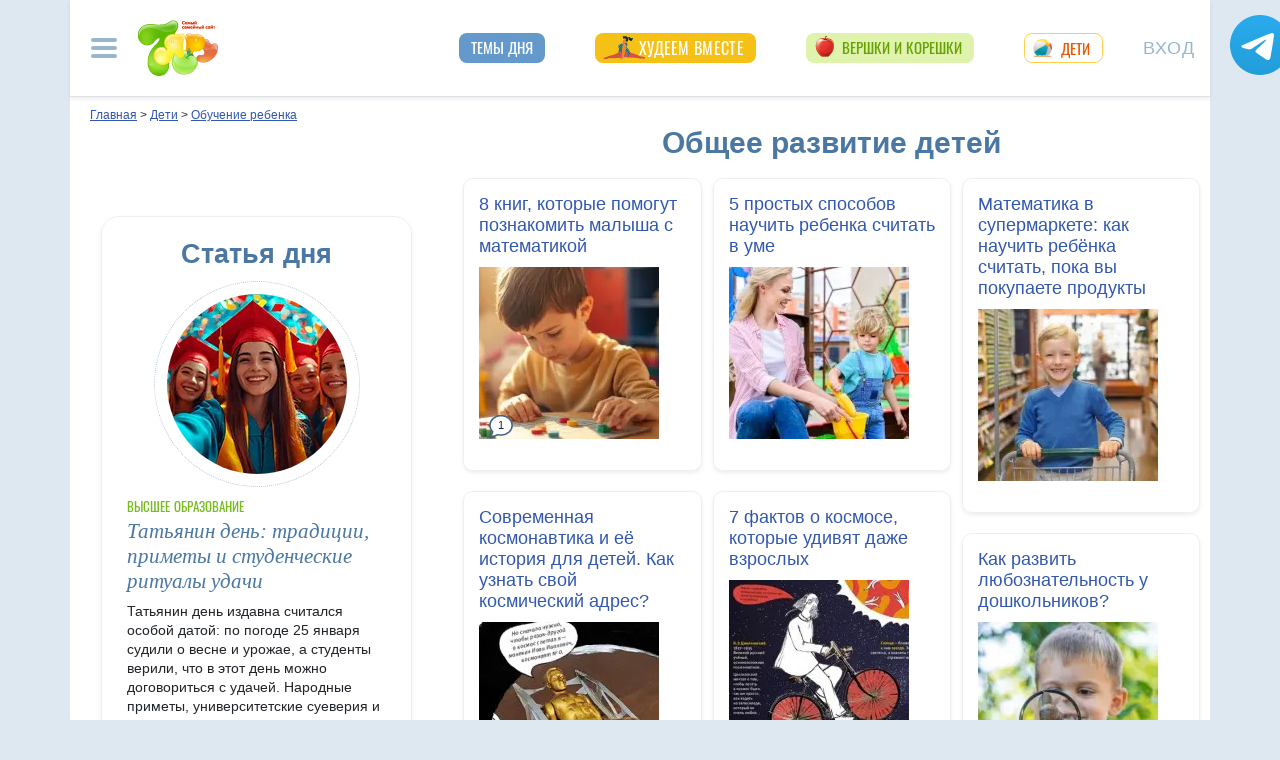

--- FILE ---
content_type: text/html; charset=utf-8
request_url: https://www.7ya.ru/pub/develop/
body_size: 29933
content:


<!DOCTYPE html>
<html lang="ru" >
<head id="Head1">
    <title>Общее развитие детей. 7я.ру</title>
     
    <meta http-equiv="Content-Type" content="text/html; charset=utf-8" />
 <meta http-equiv="X-UA-Compatible" content="IE=edge">
 <meta name="viewport" content="width=device-width, initial-scale=1">
<link rel="shortcut icon" href="https://img.7ya.ru/favicon.ico" />
<link type="image/png" sizes="120x120" rel="icon" href="https://img.7ya.ru/favicon_120x120.png">
<script  src="https://img.7ya.ru/css/8/js/jquery-3.4.1.min.js"  ></script>

<meta http-equiv="Last-Modified" content="Mon Jan 26  2026 11:15:23 UTC+3" />
<script async  src="//clickiocmp.com/t/consent_218347.js" ></script>
    <script src="https://img.7ya.ru/css/8/js//bootstrap.bundle.min.js"  async></script>
    <script src="https://img.7ya.ru/css/8/js/base_compress2019.js"  async></script>

 <style>/* Критичные стили */
     html{font-family:sans-serif;line-height:1.15;-webkit-text-size-adjust:100%;-webkit-tap-highlight-color:transparent}body{margin:0;font-family:Arial,-apple-system,BlinkMacSystemFont,"Segoe UI",Roboto,"Helvetica Neue","Noto Sans",sans-serif,"Apple Color Emoji","Segoe UI Emoji","Segoe UI Symbol","Noto Color Emoji"!important;font-size:1rem;font-weight:400;color:#212529;text-align:left;position:relative;line-height:1.4!important;background-color:#dee8f1!important}.container-xl{background-color:#fff;margin-right:auto;margin-left:auto;width:100%;padding-right:15px;padding-left:15px}.breadcrumbs{padding:0 10px 5px;font-size:12px}#loginformModal,#errorReportModal{display:none}.offcanvas-collapse{position:fixed;top:0;bottom:0;left:-750px;width:750px}.navbar{position:relative;display:-ms-flexbox;display:flex;justify-content:space-between}.d-lg-flex{display:-ms-flexbox!important;display:flex!important}.collapse:not(.show){display:none}.nav{list-style:none}.shapka .usermenu_toggler.logged img{min-height:54px;max-width:54px}h3{font-size:22px}.c-biganons .l-cols,.c-biganons .l-cols .leftcol{width:100%}.carousel-item{max-height:500px}.c-biganonsy{flex-flow:row wrap;display:flex;float:none;margin:10px 0}.c-biganonsy .biganons8 img{height:auto;float:left;margin:0 10px 0 0}.l-common_stars_big .commun_stars_anons .item .image{border:1px solid #fff;max-height:180px;overflow:hidden}.c-authors_top{display:flex;flex-flow:row wrap;justify-content:space-between}.c-authors_top .author{flex:1 1 48%;margin:0 0 20px;padding-right:10px}.c-authors_top .author .authorphoto{width:auto;height:100px;margin:0 10px 5px 0;float:left}.navbar-toggler,.usermenu_toggler{background-color:transparent;border:none}.sr-only{position:absolute;width:1px;height:1px;padding:0;margin:-1px;overflow:hidden;clip:rect(0,0,0,0);white-space:nowrap;border:0}.d-none{display:none!important}.navbar-brand{flex-grow:1}.row{display:-ms-flexbox;display:flex;-ms-flex-wrap:wrap;flex-wrap:wrap;margin-right:-15px;margin-left:-15px}.col,.col-1,.col-10,.col-11,.col-12,.col-2,.col-3,.col-4,.col-5,.col-6,.col-7,.col-8,.col-9,.col-auto,.col-lg,.col-lg-1,.col-lg-10,.col-lg-11,.col-lg-12,.col-lg-2,.col-lg-3,.col-lg-4,.col-lg-5,.col-lg-6,.col-lg-7,.col-lg-8,.col-lg-9,.col-lg-auto,.col-md,.col-md-1,.col-md-10,.col-md-11,.col-md-12,.col-md-2,.col-md-3,.col-md-4,.col-md-5,.col-md-6,.col-md-7,.col-md-8,.col-md-9,.col-md-auto,.col-sm,.col-sm-1,.col-sm-10,.col-sm-11,.col-sm-12,.col-sm-2,.col-sm-3,.col-sm-4,.col-sm-5,.col-sm-6,.col-sm-7,.col-sm-8,.col-sm-9,.col-sm-auto,.col-xl,.col-xl-1,.col-xl-10,.col-xl-11,.col-xl-12,.col-xl-2,.col-xl-3,.col-xl-4,.col-xl-5,.col-xl-6,.col-xl-7,.col-xl-8,.col-xl-9,.col-xl-auto{position:relative;width:100%;padding-right:15px;padding-left:15px}.col-12{-ms-flex:0 0 100%;flex:0 0 100%;max-width:100%}.col{-ms-flex-preferred-size:0;flex-basis:0;-ms-flex-positive:1;flex-grow:1;max-width:100%}.c-authors_top .fake_h2{font-size:1.2rem;flex-basis:100%;margin-bottom:.5rem}.c-authors_top .authorname{display:block;font-weight:700}.h1,.h2,.h3,.h4,.h5,.h6,h1,h2,h3,h4,h5,h6{margin-bottom:.5rem;font-weight:500;line-height:1.2}.article img{max-width:100%;height:auto}.shapka .navbar{z-index:1001;padding:15px 0}.listPodcast .item h3,.listPodcast .item .fake_h3{font-size:1rem;margin-bottom:.3em;padding:0;line-height:1.2;font-weight:700}figure{margin:0 0 1rem}.listPodcast .youtubelink{display:block;margin-top:14px;margin-left:11px;font-size:14px}.carousel-indicators{position:absolute;right:0;bottom:0;z-index:15;display:-ms-flexbox;display:flex;-ms-flex-pack:center;justify-content:center;list-style:none}@media (min-width: 768px){.d-md-block{display:block!important}.leftcol.col-md-4{min-width:330px}.col-md-4{-ms-flex:0 0 33.333333%;flex:0 0 33.333333%;max-width:33.333333%}.centercol.col{overflow:hidden}.c-biganonsy .biganons8{flex-basis:48%;margin:0 15px 15px 0}}@media (min-width: 935px){.article img{max-width:600px;height:auto}}@media (min-width: 992px){.d-lg-flex{display:-ms-flexbox!important;display:flex!important}.shapka>.navbar>.mainmenu_rubr{flex-grow:1;justify-content:space-around}}@media (min-width: 1200px){.container,.container-lg,.container-md,.container-sm,.container-xl{max-width:1140px}}@media (min-width: 1140px){.container-xl{width:1140px;max-width:100%}}
 /* end of Критичные стили */</style>
    <style>
        .tg_button {
            position: absolute;
            z-index: 1;
            right: -80px;
            display: block;
            width: 60px;
            height: 60px;
        @media (max-width: 1360.98px) {
            display:none;
        }
        }
        .tg_button a {
            position: absolute;
            z-index: 1;
            display: flex;
            justify-content: center;
            width: 60px;
            height: 60px;
            background-position: 100% 50%;
            background-size: cover;
            background-repeat: no-repeat;
            text-decoration: none;
            color: #4a78a3;
            font-weight: 600;
            font-size: 14px;
            line-height: 1.2;
        }
        .tg_button::before {
            content: '';
            display: block;
            background: #29a9eb;
            width: 80px;
            height: 80px;
            border-radius: 100%;
            position: absolute;
            top: -10px;
            left: -10px;
            z-index: 0;
            animation: animate2 3s linear infinite;
            opacity: 0;
        }

        .tg_button a::after {
            content: '';
            display: block;
            background: rgb(206 62 18);
            width: 15px;
            height: 15px;
            border-radius: 100%;
            position: absolute;
            top: 2px;
            right: 2px;
            z-index: 1;
            animation: animate1 10s linear infinite;
        }

        .tg_button a::before {
            content: '';
            display: block;
            position:absolute;
            top: calc(100% + 5px);
            transition: all .3s;
            left: 6px;
        } 
        .tg_button a:hover::before {
            content: 'Подпишись!';
            top: calc(100% + 5px);
            opacity: 1;
            transition: all .3s;
            color: #4a78a3;
            font-size: 14px;
        } 

        @keyframes animate1 {
            0% {transform: scale(0.01); opacity: 1;}
            7% {transform: scale(0.01); opacity: 1;}
            10% {transform: scale(1);}
            50% {transform: scale(1); opacity: 1;}
            53% {transform: scale(0.01); opacity: 1;} 
            100% {transform: scale(0.01); opacity: 1;}
        }

        @keyframes animate2 {
            0% {transform: scale(0.6); opacity: 0.1;}
            25% {transform: scale(0.75); opacity: 0.5;}
            50% {transform: scale(0.9); opacity: 0;}
            100% {transform: scale(0.6); opacity: 0;}
        }
        .tg_button_container {position: fixed;width: 100%;display: flex;justify-content: center;z-index: 0; @media (max-width: 1360.98px) {
                                                                                                                display:none;}}
        .tg_button_container_inner {width: 1140px; position: relative; padding-top:  15px;}
    </style>
    <meta name="description" content="Развитие ребенка: расширение кругозора и программы развития" />
    <meta name="verify-v1" content="F2vJHHVxVEe9+6uq4ai7qq2MB58SjlLnbFjTV1SgQFg=" />
     <link rel="dns-prefetch" href="//img.7ya.ru" />
    <link rel="preconnect" href="//img.7ya.ru" />
    
    <link rel="canonical" href="https://www.7ya.ru//pub/develop/" />
    <link rel="alternate" type="application/rss+xml" title="7я.ру - семья и дети" href="https://www.7ya.ru/rss/rss-content.aspx" />
    <base target="_top" />
   

    
	<script src="https://img.7ya.ru/css/js5/0/conf/masonry.pkgd.min.js"></script>
	<script type="text/javascript" language="JavaScript" src="https://img.7ya.ru/css/js5/0/LazyLoad.js" ></script>
	

	<script type="text/javascript">
        $(document).ready(function () {
            $('.grid').masonry({
                // options
                itemSelector: '.item',
                columnWidth: '.grid-sizer',
                gutter: '.gutter-sizer',
                percentPosition: true,
            });

			$.post('/stat/counter.aspx', {
				url: 'www.7ya.ru/pub/develop/',
				ref: '',

			}, function (data) {

			});
		});
	</script>
	
    
     <script type="text/javascript">
         $(document).ready(function () {
             _tmr.push({ id: '60512', type: 'reachGoal', goal: 'care' });
         });
     </script>
   
    
    <script type="text/javascript">
        var _tmr = window._tmr || (window._tmr = []);
        _tmr.push({ "type": "reachGoal", "id": 60512, "goal": "teen" });
    </script>
    


    <script src="https://content.adriver.ru/AdRiverFPS.js"></script>
    <script src="https://yandex.ru/ads/system/header-bidding.js" async></script>
    <script>


        const adfoxBiddersMap = {
            "myTarget": "2247699",
            "betweenDigital": "2247712",          
            "Gnezdo": "2247723",
            "adriver": "2247719"
        };
        var adUnits = [


		


            {
                code: 'adfox_153837978517159264',// нижний квадрат 
                bids: [


                    {
                        bidder: 'betweenDigital',
                        params: {
                            placementId: 2977856,
                        }
                    }
                   
                    ,
                    {
                        bidder: 'Gnezdo',
                        params: {
                            placementId: 213875,
                        }
                    }
                    ,
                    {
                        bidder: 'myTarget',
                        params: {
                            placementId: 322069,
                        }
                    }
                    ,
                    {
                        "bidder": "adriver",
                        "params": {
                            "placementId": "65:7ya_300x250mob_down",
                            "additional": {
                                "ext": { "query": "cid=" + localStorage.getItem('adrcid') }
                            }
                        }

                    }
                ]
                ,
                "sizes": [
                    [
                        300,
                        250
                    ],
                    [
                        320,
                        300
                    ],

                    [
                        336,
                        280
                    ],
                    [
                        320,
                        50
                    ],
                    [
                        300,
                        300
                    ],
                    [
                        250,
                        250
                    ]
                ]

            }
            ,
            

            {
                code: 'adfox_154116168713799614', //300x600
                "bids": [
                    {
                        bidder: 'betweenDigital',
                        params: {
                            placementId: "2952403"
                        }
                    }
                    
                    ,
                    {
                        bidder: 'myTarget',
                        params: {
                            placementId: 329419,
                        }
                    }
                    
                ],
                "sizes": [
                    [
                        300,
                        600
                    ],

                    [
                        240,
                        400
                    ]
                    ,
                    [
                        300,
                        250
                    ]
                    ,
                    [
                        336,
                        280
                    ]
                ]

            }

            ,
            {
                code: 'adfox_153441603053819802', //квадрат, середина в статьях и календарях
                bids: [
                    {
                        bidder: 'betweenDigital',
                        params: {
                            placementId: 3010052,
                        }
                    }
                    ,
                    {
                        bidder: 'Gnezdo',
                        params: {
                            placementId: 213876,
                        }
                    }
                    ,
                    {
                        bidder: 'myTarget',
                        params: {
                            placementId: 201393,
                        }
                    }

                ],
                "sizes": [
                    [
                        300,
                        250
                    ],
                    [
                        320,
                        300
                    ],

                    [
                        336,
                        280
                    ],
                    [
                        300,
                        300
                    ],
                    [
                        250,
                        250
                    ]
                ]
            }


            ,
            {
                code: 'adfox_150720292457263167', //Gigant верх страницы
                bids: [
                    {
                        bidder: 'betweenDigital',
                        params: {
                            placementId: 3323009,
                        }
                    }
                    ,
                    {
                        bidder: 'myTarget',
                        params: {
                            placementId: 203953,
                        }
                    }
                   
                ],
                "sizes": [
                    [
                        240,
                        400
                    ]
                ]


            }

            ,
            {
                code: 'adfox_150850412453531733', //квадрат верх
                bids: [
                    {
                        bidder: 'betweenDigital',
                        params: {
                            placementId: 2952404,
                        }
                    }

                    
                    ,
                    {
                        bidder: 'Gnezdo',
                        params: {
                            placementId: 213877,
                        }
                    },
                    {
                        bidder: 'myTarget',
                        params: {
                            placementId: 397484,
                        }
                    }
                    ,
                    {
                        "bidder": "adriver",
                        "params": {
                            "placementId": "65:7ya_300x250mob_top",
                            "additional": {
                                "ext": { "query": "cid=" + localStorage.getItem('adrcid') }
                            }
                        }

                    }
                ]
                ,
                "sizes": [
                    [
                        300,
                        250
                    ],
                    [
                        320,
                        300
                    ],
                    [
                        336,
                        280
                    ],
                    [
                        300,
                        300
                    ],
                    [
                        250,
                        250
                    ]
                ]
            }
            
            ,
            {
                "code": "adfox_155601624973516743",
                "sizes": [
                    [
                        300,
                        100
                    ]
                ],
                "bids": [
                    {
                        "bidder": "Gnezdo",
                        "params": {
                            "placementId": "357245"
                        }
                    }
                ]
            }

        ];
        var userTimeout = 700;
        window.YaHeaderBiddingSettings = {
            biddersMap: adfoxBiddersMap,
            adUnits: adUnits,
            timeout: userTimeout
        };


    </script>
    <script>window.yaContextCb = window.yaContextCb || []</script>
<script src="https://yandex.ru/ads/system/context.js" async></script>
   

    <style>
        .sticky {
            position: fixed;
            z-index: 101;
        }

        .stop {
            position: relative;
            z-index: 101;
        }
    </style>
 <script async type='text/javascript' src='//s.luxcdn.com/t/218347/360_light.js'></script>
  
</head>
<body>
    <script class='__lxGc__' type='text/javascript'>
            ((__lxGc__ = window.__lxGc__ || { 's': {}, 'b': 0 })['s']['_218347'] = __lxGc__['s']['_218347'] || { 'b': {} })['b']['_718130'] = { 'i': __lxGc__.b++ };
    </script>
     
    <div class="tg_button_container"><div class="tg_button_container_inner"><div class="tg_button"><a href="https://t.me/www7yaru" target="_blank" style="background-image: url('https://img.7ya.ru/tg_logo.svg');"></a></div></div></div><div class="shapka container-xl">
<!--noindex--><nav class="navbar">
<button  aria-label="Рубрики сайта" class="mainmenu_toggler navbar-toggler" type="button" data-toggle="offcanvas" aria-expanded="false">
                <span class="navbar-toggler-icon"></span>
            </button>
            <div class="navbar-brand">
               <a href="https://www.7ya.ru/" target="_top"><img src="https://img.7ya.ru/img5.0/7ya_logo_80x56.png" width="80" height="56" alt="7я.ру. Самый семейный сайт!" /></a>
            </div>

            <div class="navbar-collapse offcanvas-collapse" id="mainmenu-navbar-collapse">
<div class="inner">
                <button  aria-label="Закрыть" type="button" class="close" aria-label="Close" data-toggle="offcanvas" data-target="#mainmenu-navbar-collapse" aria-expanded="true"><span aria-hidden="true">×</span></button>
				<div class="ya-site-form ya-site-form_inited_no" data-bem="{&quot;action&quot;:&quot;https://www.7ya.ru/search/?tab=0&quot;,&quot;arrow&quot;:false,&quot;bg&quot;:&quot;#81b0dc&quot;,&quot;fontsize&quot;:18,&quot;fg&quot;:&quot;#ffffff&quot;,&quot;language&quot;:&quot;ru&quot;,&quot;logo&quot;:&quot;rb&quot;,&quot;publicname&quot;:&quot;Поиск по www.7ya.ru&quot;,&quot;suggest&quot;:true,&quot;target&quot;:&quot;_self&quot;,&quot;tld&quot;:&quot;ru&quot;,&quot;type&quot;:3,&quot;usebigdictionary&quot;:true,&quot;searchid&quot;:2383621,&quot;input_fg&quot;:&quot;#ffffff&quot;,&quot;input_bg&quot;:&quot;#81b0dc&quot;,&quot;input_fontStyle&quot;:&quot;normal&quot;,&quot;input_fontWeight&quot;:&quot;normal&quot;,&quot;input_placeholder&quot;:&quot;Поиск по публикациям&quot;,&quot;input_placeholderColor&quot;:&quot;#a1c4e5&quot;,&quot;input_borderColor&quot;:&quot;#81b0dc&quot;}">

				<div class="search">
					<form action="https://yandex.ru/search/site/" method="get" target="_self" accept-charset="utf-8">
					  <input type="hidden" name="tab" value="0" />
					<input type="hidden" name="cid" value="" />
                    <input type="hidden" name="type" value="0" />
<input type="hidden" name="searchid" value="2383621"/><input type="hidden" name="l10n" value="ru" />
				<input type="hidden" name="reqenc" value="" />
					<table class="searchfield">
					<tr>
					    <td class="keyword"><input type="search" name="text" value="" /></td>
					    <td><input type="submit" value="Найти" class="submit" /></td>
					</tr>
					</table>
					</form>
				</div>
			</div><script >(function(w, d, c) { var s = d.createElement('script'), h = d.getElementsByTagName('script')[0], e = d.documentElement; if ((' ' + e.className + ' ').indexOf(' ya-page_js_yes ') === -1) { e.className += ' ya-page_js_yes'; } s.type = 'text/javascript'; s.async = true; s.charset = 'utf-8'; s.src = (d.location.protocol === 'https:' ? 'https:' : 'http:') + '//site.yandex.net/v2.0/js/all.js'; h.parentNode.insertBefore(s, h); (w[c] || (w[c] = [])).push(function() { Ya.Site.Form.init() }) })(window, document, 'yandex_site_callbacks');</script>
                                
                <ul class="mainmenu_conf">
                    <li><a href="https://conf.7ya.ru/">Обсуждаемые темы</a></li>
                    <li><a href="https://conf.7ya.ru/top-conf-day.aspx">Темы дня</a></li>
                    <li><a href="https://conf.7ya.ru/top-conf-week.aspx">Темы недели</a></li>
                </ul>

                <ul class="mainmenu_spec">
              
					

<li class="slimming"><a href="https://www.7ya.ru/special/slimming/" title="Худеем вместе">Худеем вместе</a></li>
<li class="ogorod"><a href="https://www.7ya.ru/special/ogorod/" title="Вершки&корешки">Вершки и корешки</a></li>

<li class="leto2020"><a href="https://www.7ya.ru/baby/" title="Дети">Дети</a></li>






					
          
					
					
                </ul>

                <ul class="mainmenu_rubr">
                    
					<li class="family">
					<a href="https://www.7ya.ru/family/"  title="Семья">Семья</a><div class="subrubr">
				<a href="https://www.7ya.ru/family/love/" target="_top" title="Любовь">Любовь</a><a href="https://www.7ya.ru/family/relationship/" target="_top" title="В кругу семьи">В кругу семьи</a><a href="https://www.7ya.ru/family/upbringing/" target="_top" title="Воспитание детей">Воспитание детей</a><a href="https://www.7ya.ru/family/adoption/" target="_top" title="Усыновление">Усыновление</a><a href="https://www.7ya.ru/family/divorce/" target="_top" title="Развод">Развод</a><a href="https://www.7ya.ru/family/finance/" target="_top" title="Финансы">Финансы</a><a href="https://www.7ya.ru/family/psy/" target="_top" title="Психология">Психология</a><a href="https://www.7ya.ru/family/society/" target="_top" title="Жизнь">Жизнь</a><a href="https://www.7ya.ru/family/job/" target="_top" title="Работа">Работа</a><a href="https://www.7ya.ru/family/choice/" target="_top" title="Поиск работы">Поиск работы</a><a href="https://www.7ya.ru/family/womenswork/" target="_top" title="Женская работа">Женская работа</a>
</div></li>
					<li class="pregn">
					<a href="https://www.7ya.ru/pregn/"  title="Беременность">Беременность</a><div class="subrubr">
				<a href="https://www.7ya.ru/pregn/planning/" target="_top" title="Планирование беременности">Планирование беременности</a><a href="https://www.7ya.ru/pregn/infertility/" target="_top" title="Бесплодие">Бесплодие</a><a href="https://www.7ya.ru/pregn/pregnancy/" target="_top" title="Беременность">Беременность</a><a href="https://www.7ya.ru/pregn/healthypregnancy/" target="_top" title="Здоровая беременность">Здоровая беременность</a><a href="https://www.7ya.ru/pregn/problempregnant/" target="_top" title="Проблемы беременных">Проблемы беременных</a><a href="https://www.7ya.ru/pregn/pregnlife/" target="_top" title="Жизнь беременной">Жизнь беременной</a><a href="https://www.7ya.ru/pregn/pregnancystories/" target="_top" title="Рассказы о беременности">Рассказы о беременности</a><a href="https://www.7ya.ru/pregn/childbirthpreparation/" target="_top" title="Подготовка к родам">Подготовка к родам</a><a href="https://www.7ya.ru/pregn/birth/" target="_top" title="Роды">Роды</a><a href="https://www.7ya.ru/pregn/birthstories/" target="_top" title="Рассказы о родах">Рассказы о родах</a><a href="https://www.7ya.ru/pregn/postpartum/" target="_top" title="После родов">После родов</a>
</div></li>
					<li class="baby">
					<a href="https://www.7ya.ru/baby/"  title="Дети">Дети</a><div class="subrubr">
				<a href="https://www.7ya.ru/baby/newborn/" target="_top" title="Новорожденный">Новорожденный</a><a href="https://www.7ya.ru/baby/healthinfant/" target="_top" title="Здоровье до года">Здоровье до года</a><a href="https://www.7ya.ru/baby/infant/" target="_top" title="Развитие до года">Развитие до года</a><a href="https://www.7ya.ru/baby/food/" target="_top" title="Питание до года">Питание до года</a><a href="https://www.7ya.ru/baby/breast/" target="_top" title="Грудное вскармливание">Грудное вскармливание</a><a href="https://www.7ya.ru/baby/nursingmother/" target="_top" title="Кормящая мама">Кормящая мама</a><a href="https://www.7ya.ru/baby/kid/" target="_top" title="Ребенок от 1 до 3 лет">Ребенок от 1 до 3 лет</a><a href="https://www.7ya.ru/baby/kidsfood/" target="_top" title="Детское питание">Детское питание</a><a href="https://www.7ya.ru/baby/child/" target="_top" title="Ребенок от 3 до 7 лет">Ребенок от 3 до 7 лет</a><a href="https://www.7ya.ru/baby/parenting/" target="_top" title="Воспитание ребенка">Воспитание ребенка</a><a href="https://www.7ya.ru/baby/schoolchild/" target="_top" title="Дети старше 7 лет">Дети старше 7 лет</a><a href="https://www.7ya.ru/baby/teenager/" target="_top" title="Подростковый возраст">Подростковый возраст</a><a href="https://www.7ya.ru/baby/health/" target="_top" title="Здоровье детей">Здоровье детей</a><a href="https://www.7ya.ru/baby/disease/" target="_top" title="Болезни детей">Болезни детей</a><a href="https://www.7ya.ru/baby/teach/" target="_top" title="Обучение ребенка">Обучение ребенка</a><a href="https://www.7ya.ru/baby/babybuy/" target="_top" title="Товары для детей">Товары для детей</a><a href="https://www.7ya.ru/baby/leisure/" target="_top" title="Детский досуг">Детский досуг</a><a href="https://www.7ya.ru/baby/childrensreading/" target="_top" title="Детское чтение">Детское чтение</a><a href="https://www.7ya.ru/baby/special/" target="_top" title="Особые дети">Особые дети</a>
</div></li>
					<li class="edu">
					<a href="https://www.7ya.ru/edu/"  title="Образование">Образование</a><div class="subrubr">
				<a href="https://www.7ya.ru/edu/preschool/" target="_top" title="До школы">До школы</a><a href="https://www.7ya.ru/edu/education/" target="_top" title="Школа">Школа</a><a href="https://www.7ya.ru/edu/higher/" target="_top" title="Высшее образование">Высшее образование</a><a href="https://www.7ya.ru/edu/add/" target="_top" title="Дополнительное образование">Дополнительное образование</a>
</div></li>
					<li class="health">
					<a href="https://www.7ya.ru/health/"  title="Красота и&nbsp;здоровье">Красота и&nbsp;здоровье</a><div class="subrubr">
				<a href="https://www.7ya.ru/health/beauty/" target="_top" title="Секреты красоты">Секреты красоты</a><a href="https://www.7ya.ru/health/fashion/" target="_top" title="Модный образ">Модный образ</a><a href="https://www.7ya.ru/health/life/" target="_top" title="Здоровый образ жизни">Здоровый образ жизни</a><a href="https://www.7ya.ru/health/food/" target="_top" title="Здоровое питание">Здоровое питание</a><a href="https://www.7ya.ru/health/diets/" target="_top" title="Диеты">Диеты</a><a href="https://www.7ya.ru/health/weightloss/" target="_top" title="Похудение">Похудение</a><a href="https://www.7ya.ru/health/woman/" target="_top" title="Женское здоровье">Женское здоровье</a><a href="https://www.7ya.ru/health/medicine/" target="_top" title="Медицина и здоровье">Медицина и здоровье</a><a href="https://www.7ya.ru/health/disease/" target="_top" title="Болезни">Болезни</a>
</div></li>
					<li class="economy">
					<a href="https://www.7ya.ru/economy/"  title="Дом">Дом</a><div class="subrubr">
				<a href="https://www.7ya.ru/economy/habitation/" target="_top" title="Жилье">Жилье</a><a href="https://www.7ya.ru/economy/housekeeping/" target="_top" title="Домоводство">Домоводство</a><a href="https://www.7ya.ru/economy/food/" target="_top" title="Про еду">Про еду</a><a href="https://www.7ya.ru/economy/recipes/" target="_top" title="Рецепты блюд">Рецепты блюд</a><a href="https://www.7ya.ru/economy/cooking/" target="_top" title="Кухни народов">Кухни народов</a><a href="https://www.7ya.ru/economy/shopping/" target="_top" title="Товары для дома">Товары для дома</a><a href="https://www.7ya.ru/economy/pets/" target="_top" title="Питомцы">Питомцы</a><a href="https://www.7ya.ru/economy/dacha/" target="_top" title="Дача">Дача</a>
</div></li>
					<li class="travel">
					<a href="https://www.7ya.ru/travel/"  title="Путешествия">Путешествия</a><div class="subrubr">
				<a href="https://www.7ya.ru/travel/russia/" target="_top" title="Россия">Россия</a><a href="https://www.7ya.ru/travel/asia/" target="_top" title="Азия">Азия</a><a href="https://www.7ya.ru/travel/africa/" target="_top" title="Африка">Африка</a><a href="https://www.7ya.ru/travel/america/" target="_top" title="Америка">Америка</a><a href="https://www.7ya.ru/travel/europe/" target="_top" title="Европа">Европа</a><a href="https://www.7ya.ru/travel/advice/" target="_top" title="Путешественникам">Путешественникам</a><a href="https://www.7ya.ru/travel/active/" target="_top" title="Активный отдых">Активный отдых</a>
</div></li>
					<li class="leisure">
					<a href="https://www.7ya.ru/leisure/"  title="Досуг и&nbsp;хобби">Досуг и&nbsp;хобби</a><div class="subrubr">
				<a href="https://www.7ya.ru/movies/" target="_top" title="Кино, сериалы">Кино, сериалы</a><a href="https://www.7ya.ru/leisure/stars/" target="_top" title="Звёзды">Звёзды</a><a href="https://www.7ya.ru/leisure/vacation/" target="_top" title="Выходные">Выходные</a><a href="https://www.7ya.ru/leisure/holiday/" target="_top" title="Праздники">Праздники</a><a href="https://www.7ya.ru/leisure/gifts/" target="_top" title="Подарки">Подарки</a><a href="https://www.7ya.ru/leisure/needlework/" target="_top" title="Рукоделие и поделки">Рукоделие и поделки</a><a href="https://www.7ya.ru/leisure/newyear/" target="_top" title="Новый год">Новый год</a><a href="https://www.7ya.ru/leisure/hobby/" target="_top" title="Хобби">Хобби</a><a href="https://www.7ya.ru/leisure/reading/" target="_top" title="Чтение">Чтение</a>
</div></li>
                    <li><a href="https://www.7ya.ru/stars/">Звёзды</a></li>
                    <li><a href="https://ratings.7ya.ru/"><strong>Рейтинги</strong></a></li>
                </ul>

                <div class="mainmenu_services">
                    <span><a href="https://www.7ya.ru/services.aspx">Сервисы и спецпроекты</a></span>
                    <ul>
                        <li><a href="https://conf.7ya.ru/conf.aspx"><strong>Конференции</strong></a></li>
                        <li><a href="https://blog.7ya.ru/">Блоги</a></li>
                        <li><a href="https://club.7ya.ru/">Клуб</a></li>
                        <li><a href="https://show.7ya.ru/">Фотоальбомы</a></li>
                        <li><a href="https://www.7ya.ru/contests/">Конкурсы</a></li>
                        <li><a href="https://www.7ya.ru/trends/">Актуально!</a></li>
                        <li><a href="https://www.7ya.ru/tests/">Тесты</a></li>
                        <li><a href="https://www.7ya.ru/kaleidoscope/">Калейдоскоп</a></li>
                        <li><a href="https://www.7ya.ru/goods/">Наш тест-драйв</a></li>
                        <li><a href="https://www.7ya.ru/pub/last.aspx">Cтатьи</a></li>
                        <li><a href="https://www.7ya.ru/calendar-pregn/">Календарь беременности</a></li>
                        <li><a href="https://www.7ya.ru/babygrowth/">Календарь развития ребёнка</a></li>
                        <li><a href="https://www.7ya.ru/calendar-vac/">Календарь прививок</a></li>
                        <li><a href="https://www.7ya.ru/podcast/">Подкасты</a></li>
                        <li><a href="https://www.7ya.ru/cooking/">Кулинарная книга</a></li>
                        <li><a href="https://www.7ya.ru/club/voting/">Опросы</a></li>
                        <li><a href="https://www.7ya.ru/chavo/">ЧаВо</a></li>
						<li><a href="https://www.7ya.ru/actions/">Акции</a></li>
                        <li><a href="https://www.7ya.ru/faq/site.aspx">Помощь</a></li>
                    </ul>
                </div>

                

                <div class="social_networks">7я.ру в соцсетях: 
                    <a href="https://t.me/www7yaru" title="7я.ру в Telegram" target="_blank" class="soc_pict24 s_telegram24">7я.ру в Telegram</a>
                    <a href="https://www.pinterest.ru/www7yaru/" title="7я.ру в Pinterest" target="_blank" class="soc_pict24 s_pin24">7я.ру в Pinterest</a>
                    <a href="https://vkontakte.ru/portal_7ya_ru" title="7я.ру ВКонтакте" target="_blank" class="soc_pict24 s_vk24">7я.ру ВКонтакте</a>
					<a href="https://www.odnoklassniki.ru/group/50999252942916" title="7я.ру в Одноклассниках" target="_blank" class="soc_pict24 s_ok24">7я.ру в Одноклассниках</a>
       				<a href="https://zen.yandex.ru/7ya.ru" target="_blank" class="s_zen24 soc_pict24" title="7я.ру в Дзене">7я.ру</a> 
                    
                </div>
				<div class="bottomlinks"><a href="https://www.7ya.ru/about/" title="О проекте">О проекте</a> <a href="https://www.7ya.ru/privacy/" title="Политика конфиденциальности">Политика конфиденциальности</a>  <a href="https://conf.7ya.ru/fulltext.aspx?cnf=feedback7ya" title="Обратная связь">Обратная связь</a></div>
				</div>
            </div>

            <ul class="nav mainmenu_rubr d-none d-lg-flex">
                <li class="conf"><a href="https://conf.7ya.ru/top-conf-day.aspx"  title="Темы дня">Темы дня</a></li>

               
				





               		


<li class="slimming"><a href="https://www.7ya.ru/special/slimming/" title="Худеем вместе">Худеем вместе</a></li>
<li class="ogorod"><a href="https://www.7ya.ru/special/ogorod/" title="Вершки&корешки">Вершки и корешки</a></li>

<li class="leto2020"><a href="https://www.7ya.ru/baby/" title="Дети">Дети</a></li>






	
				

            </ul>


            <button  aria-label="Авторизация" id="btnlgntop" type="button" class="navbar-toggle collapsed usermenu_toggler" data-toggle="modal" data-target="#loginformModal" aria-expanded="false" >
                <span class="sr-only" >Вход на сайт</span>
                 Вход
            </button>
<div class="navbar-collapse collapse" id="usermenu-navbar-collapse"></div>

        </nav>
<!--/noindex-->
			</div>
    
    <div class="content container-xl" >
        
           
        
            <div class="breadcrumbs" itemscope itemtype="https://schema.org/BreadcrumbList" ><a href="https://www.7ya.ru/"  ><span >Главная</span></a> &gt; <span    itemprop="itemListElement" itemscope itemtype="https://schema.org/ListItem"><a href="/baby/"     itemprop="item"><span itemprop="name">Дети</span></a><meta itemprop="position" content="1"></span> &gt; <span    itemprop="itemListElement" itemscope itemtype="https://schema.org/ListItem"><a href="/baby/teach/"     itemprop="item"><span itemprop="name">Обучение ребенка</span></a><meta itemprop="position" content="2"></span></div>
            <div class="row">
                
                <div class="leftcol col-md-4 order-2 order-md-first">
                    
                    
                    
    <!--noindex--><!--noindex--><div class="adv">
				<div class="innerdiv">
			<!--AdFox START-->
<!--yandex_new7ya-->
<!--Площадка: 7ya.ru / * / *-->
<!--Тип баннера: 1x1-->
<!--Расположение: верх страницы-->
<div id="adfox_173350960747024081"></div>
<script>
    window.yaContextCb.push(()=>{
        Ya.adfoxCode.createAdaptive({
            ownerId: 1452616,
            containerId: 'adfox_173350960747024081',
            params: {
                pp: 'g',
                ps: 'gghm',
                p2: 'frfe',
                puid1: '',
  	        puid4: '',
		puid9: ''
            }
        }, [ 'desktop'], {
                tabletWidth: 768,
                phoneWidth: 320,
                isAutoReloads: false
            })
        })
</script>
		<!--AdFox START-->
<!--alp.ru-->
<!--Площадка: 7ya.ru / * / *-->
<!--Тип баннера: 300*600-->
<!--Расположение: <верх страницы>-->
<div id="adfox_154116168713799614"></div>
<script>
	 window.yaContextCb.push(()=>{
        Ya.adfoxCode.createAdaptive({
            ownerId: 1452616,
            containerId: 'adfox_154116168713799614',
            params: {
                pp: 'g',
                ps: 'gghm',
                p2: 'ibig',
		  puid1: '2',
          
           
            puid4: '13',
          
			puid9: '2'
		}
            }, [ 'desktop'], {
                tabletWidth: 768,
                phoneWidth: 320,
                isAutoReloads: false
            })
        })
</script>
</div>
					</div>

 <!--/noindex-->
    <!--/noindex-->
    <!--noindex--><div class="c-anonsy statyi_dnya2">
			  <div class="hdr">Статья дня</div>
		<div class="item">
<div class="image"><img src="https://img.7ya.ru/pics-big/13797.webp" width="180" height="180" alt="Татьянин день: традиции, приметы и студенческие ритуалы удачи" /></div>
                <div class="c-text">
                    <div class="rubrname"><a href="/edu/higher/">Высшее образование</a></div>
                    <a class="title stretched-link" href="https://www.7ya.ru/article/Tatyanin-den-tradicii-primety-i-studencheskie-ritualy-udachi/" target="_blank" title="Татьянин день: традиции, приметы и студенческие ритуалы удачи">Татьянин день: традиции, приметы и студенческие ритуалы удачи</a>
                    <div class="shorttext">Татьянин день издавна считался особой датой: по погоде 25 января судили о весне и урожае, а студенты верили, что в этот день можно договориться с удачей. Народные приметы, университетские суеверия и традиции, которые до сих пор живут в студенческой среде.</div>
                </div>
            </div>
			</div><div class="c-services"><a href="/babygrowth/" class="babygrowth" title="Календарь развития ребенка">Календарь развития ребенка от рождения до 3 лет</a>
                    <a href="/calendar-vac/" class="calendarvac" title="Календарь прививок">Календарь прививок</a></div><div class="rubrnav">
  <h3>Читайте в рубрике</h3><a href="/pub/speech/">Развитие речи</a><a href="/pub/draw/">Детский рисунок</a><a href="/pub/lefthander/">Левша</a><a href="/pub/modeling/">Лепка и аппликация</a><a href="/pub/fingergames/">Пальчиковые игры</a><a href="/pub/art/">Творчество</a><a href="/pub/presentation/">Презентации</a><a href="/pub/tutorials/">Обучающие пособия</a><a href="/pub/wunderkind/">Вундеркинды и одаренные дети</a><a href="/pub/develop/">Общее развитие детей</a><a href="/pub/early/">Раннее развитие</a></div>
    <script src="https://get.7ya.ru/articleblock5-js-univ.aspx?cnt=5">
</script>
    
    <!--/noindex-->
                    
                    
                    
                 <!--noindex-->
                       <aside id="aside1">
                        <!--noindex--><div class="adv">
				<div class="innerdiv">
<!--AdFox START-->
<!--yandex_new7ya-->
<!--Площадка: 7ya.ru / * / *-->
<!--Тип баннера: 1x1-->
<!--Расположение: низ страницы-->
<div id="adfox_17335098606894081"></div>
<script>
    window.yaContextCb.push(()=>{
        Ya.adfoxCode.createAdaptive({
            ownerId: 1452616,
            containerId: 'adfox_17335098606894081',
            params: {
                pp: 'i',
                ps: 'gghm',
                p2: 'frfe',
                puid1: '',
                puid4: '',
                puid9: ''
            }
        }, [ 'desktop'], {
                tabletWidth: 768,
                phoneWidth: 320,
                isAutoReloads: false
            })
        })
</script>
<!--AdFox START-->
<!--alp.ru-->
<!--Площадка: 7ya.ru / * / *-->
<!--Тип баннера: 240x400js-->
<!--Расположение: <верх страницы>-->
<div id="adfox_150720292457263167"></div>
<script>
   window.yaContextCb.push(()=>{
        Ya.adfoxCode.createAdaptive({
            ownerId: 1452616,
            containerId: 'adfox_150720292457263167',
            params: {
                pp: 'g',
                ps: 'gghm',
                p2: 'hiut',
            puid1: '2',
           
            puid4: '13',
           
			puid9: '2'
       }
            }, [ 'desktop'], {
                tabletWidth: 768,
                phoneWidth: 320,
                isAutoReloads: false
            })
        })
</script>
</div>
					</div>

 <!--/noindex-->
                            </aside>

                       <!--/noindex-->
                       
                       <script class='__lxGc__' type='text/javascript'>
                           ((__lxGc__ = window.__lxGc__ || { 's': {}, 'b': 0 })['s']['_218347'] = __lxGc__['s']['_218347'] || { 'b': {} })['b']['_718129'] = { 'i': __lxGc__.b++ };
                       </script>
                       

                      
                        </div>
                
                <div class="centercol col">
                    
	
	<h1 class="subrubr2">Общее развитие детей</h1>
	<!--noindex-->
	

	<!--/noindex-->

	<div id="ctl00_cpMainTable_main_divFresh">
		<div class="row" id="rowmain">
			<div class="col-12 col-md-12 col-lg-12 col-xl-12" id="allart">
				<div class="c-biganonsy b-type1">
						 <div  class="grid">
                <div class="grid-sizer"></div>
<div class="gutter-sizer"></div>
						
							<div class="item">
							<a href="/article/8-knig-kotorye-pomogut-poznakomit-malysha-s-matematikoj/" title="8 книг, которые помогут познакомить малыша с математикой "  class="title stretched-link">8 книг, которые помогут познакомить малыша с математикой </a>
<div class="image"><img src="https://img.7ya.ru/pics-big/13605.webp" alt="8 книг, которые помогут познакомить малыша с математикой "
										title="8 книг, которые помогут познакомить малыша с математикой " 
										width="180" height="180" /></div>
								<div class="shorttext"><div class="newart-comments"><p title="1 комментарий">1</p></div>
								
								</div>
						</div>
							
						
							

							
						
							<div class="item">
							<a href="/article/5-prostyh-sposobov-nauchit-rebenka-schitat-v-ume/" title="5 простых способов научить ребенка считать в уме"  class="title stretched-link">5 простых способов научить ребенка считать в уме</a>
<div class="image"><img src="https://img.7ya.ru/pics-big/13557.webp" alt="5 простых способов научить ребенка считать в уме"
										title="5 простых способов научить ребенка считать в уме" 
										width="180" height="180" /></div>
								<div class="shorttext">
								
								</div>
						</div>
							
						
							

							
						
							<div class="item">
							<a href="/article/Matematika-v-supermarkete-kak-nauchit-rebenka-schitat-poka-vy-pokupaete-produkty/" title="Математика в супермаркете: как научить ребёнка считать, пока вы покупаете продукты"  class="title stretched-link">Математика в супермаркете: как научить ребёнка считать, пока вы покупаете продукты</a>
<div class="image"><img src="https://img.7ya.ru/pics-big/13464.webp" alt="Математика в супермаркете: как научить ребёнка считать, пока вы покупаете продукты"
										title="Математика в супермаркете: как научить ребёнка считать, пока вы покупаете продукты" 
										width="180" height="180" /></div>
								<div class="shorttext">
								
								</div>
						</div>
							
						
							

							
						
							<div class="item">
							<a href="/article/Sovremennaya-kosmonavtika-i-ee-istoriya-dlya-detej-Kak-uznat-svoj-kosmicheskij-adres/" title="Современная космонавтика и её история для детей. Как узнать свой космический адрес?"  class="title stretched-link">Современная космонавтика и её история для детей. Как узнать свой космический адрес?</a>
<div class="image"><img src="https://img.7ya.ru/pics-big/13293.webp" alt="Современная космонавтика и её история для детей. Как узнать свой космический адрес?"
										title="Современная космонавтика и её история для детей. Как узнать свой космический адрес?" 
										width="180" height="180" /></div>
								<div class="shorttext">
								
								</div>
						</div>
							
						
							

							
						
							<div class="item">
							<a href="/article/7-faktov-o-kosmose-kotorye-udivyat-dazhe-vzroslyh/" title="7 фактов о космосе, которые удивят даже взрослых"  class="title stretched-link">7 фактов о космосе, которые удивят даже взрослых</a>
<div class="image"><img src="https://img.7ya.ru/pics-big/13282.webp" alt="7 фактов о космосе, которые удивят даже взрослых"
										title="7 фактов о космосе, которые удивят даже взрослых" 
										width="180" height="180" /></div>
								<div class="shorttext">
								
								</div>
						</div>
							
						
							

							
						
							<div class="item">
							<a href="/article/Kak-razvit-lyuboznatelnost-u-doshkolnikov/" title="Как развить любознательность у дошкольников?"  class="title stretched-link">Как развить любознательность у дошкольников?</a>
<div class="image"><img src="https://img.7ya.ru/pics-big/13190.webp" alt="Как развить любознательность у дошкольников?"
										title="Как развить любознательность у дошкольников?" 
										width="180" height="180" /></div>
								<div class="shorttext">
								
								</div>
						</div>
							<div class="item baner320"><!--noindex-->
<!--AdFox START-->
<!--yandex_new7ya-->
<!--Площадка: 7ya.ru / * / *-->
<!--Тип баннера: 320х300-->
<!--Расположение: верх страницы-->
<div id="adfox_150850412453531733"></div>
<script>
    window.yaContextCb.push(()=>{
        Ya.adfoxCode.createAdaptive({
            ownerId: 1452616,
            containerId: 'adfox_150850412453531733',
            params: {
                pp: 'g',
                ps: 'gghm',
                p2: 'ibih',
                puid1: '2',
                puid4: '',
                puid9: '2'
            }
        }, [ 'tablet', 'phone'], {
                tabletWidth: 768,
                phoneWidth: 320,
                isAutoReloads: false
            })
        })
</script>


<!--/noindex--></div>
						
							

							
						
							<div class="item">
							<a href="/article/Pochemu-doshkolnikam-vazhno-znat-o-nejrosetyah/" title="Почему дошкольникам важно знать о нейросетях?"  class="title stretched-link">Почему дошкольникам важно знать о нейросетях?</a>
<div class="image"><img src="https://img.7ya.ru/pics-big/13153.webp" alt="Почему дошкольникам важно знать о нейросетях?"
										title="Почему дошкольникам важно знать о нейросетях?" 
										width="180" height="180" /></div>
								<div class="shorttext">
								
								</div>
						</div>
							
						
							

							
						
							<div class="item">
							<a href="/article/Kak-razvit-sluhovuyu-pamyat-u-doshkolnikov/" title="Как развить слуховую память у дошкольников?"  class="title stretched-link">Как развить слуховую память у дошкольников?</a>
<div class="image"><img src="https://img.7ya.ru/pics-big/13084.webp" alt="Как развить слуховую память у дошкольников?"
										title="Как развить слуховую память у дошкольников?" 
										width="180" height="180" /></div>
								<div class="shorttext">
								
								</div>
						</div>
							
						
							

							
						
							<div class="item">
							<a href="/article/Kak-za-odin-den-priuchit-rebenka-hotet-chitat/" title="Как за один день приучить ребенка хотеть читать? "  class="title stretched-link">Как за один день приучить ребенка хотеть читать? </a>
<div class="image"><img src="https://img.7ya.ru/pics-big/13070.webp" alt="Как за один день приучить ребенка хотеть читать? "
										title="Как за один день приучить ребенка хотеть читать? " 
										width="180" height="180" /></div>
								<div class="shorttext">
								
								</div>
						</div>
							
						
							

							
						
							<div class="item">
							<a href="/article/Kak-ispolzovat-klipovoe-myshlenie-v-razvitii-detej/" title="Как использовать клиповое мышление в развитии детей? "  class="title stretched-link">Как использовать клиповое мышление в развитии детей? </a>
<div class="image"><img src="https://img.7ya.ru/pics-big/12988.webp" alt="Как использовать клиповое мышление в развитии детей? "
										title="Как использовать клиповое мышление в развитии детей? " 
										width="180" height="180" /></div>
								<div class="shorttext">
								
								</div>
						</div>
							
						
							

							
						
							<div class="item">
							<a href="/article/Kak-razvit-usidchivost-u-rebenka/" title="Как развить усидчивость у ребенка?"  class="title stretched-link">Как развить усидчивость у ребенка?</a>
<div class="image"><img src="https://img.7ya.ru/pics-big/12906.webp" alt="Как развить усидчивость у ребенка?"
										title="Как развить усидчивость у ребенка?" 
										width="180" height="180" /></div>
								<div class="shorttext">
								
								</div>
						</div>
							
						
							

							
						
							<div class="item">
							<a href="/article/Ot-zvuka-ptic-do-karty-osadkov-Prilozheniya-dlya-issledovanij-okruzhayuwego-mira-vmeste-s-detmi/" title="От звука птиц до карты осадков. Приложения для исследований окружающего мира вместе с детьми "  class="title stretched-link">От звука птиц до карты осадков. Приложения для исследований окружающего мира вместе с детьми </a>
<div class="image"><img src="https://img.7ya.ru/pics-big/12893.webp" alt="От звука птиц до карты осадков. Приложения для исследований окружающего мира вместе с детьми "
										title="От звука птиц до карты осадков. Приложения для исследований окружающего мира вместе с детьми " 
										width="180" height="180" /></div>
								<div class="shorttext">
								
								</div>
						</div>
							
						
							

							
						
							<div class="item">
							<a href="/article/Jekologiya-dlya-doshkolnikov-i-mladshih-shkolnikov-kak-zainteresovat/" title="Экология для дошкольников и младших школьников - как заинтересовать?"  class="title stretched-link">Экология для дошкольников и младших школьников - как заинтересовать?</a>
<div class="image"><img src="https://img.7ya.ru/pics-big/12786.webp" alt="Экология для дошкольников и младших школьников - как заинтересовать?"
										title="Экология для дошкольников и младших школьников - как заинтересовать?" 
										width="180" height="180" /></div>
								<div class="shorttext">
								
								</div>
						</div>
							
						
							

							
						
							<div class="item">
							<a href="/article/Okruzhayuwij-mir-vesnoj-uchim-detej-nablyudat-za-prirodnymi-yavleniyami/" title="Окружающий мир весной: учим детей наблюдать за природными явлениями"  class="title stretched-link">Окружающий мир весной: учим детей наблюдать за природными явлениями</a>
<div class="image"><img src="https://img.7ya.ru/pics-big/12715.webp" alt="Окружающий мир весной: учим детей наблюдать за природными явлениями"
										title="Окружающий мир весной: учим детей наблюдать за природными явлениями" 
										width="180" height="180" /></div>
								<div class="shorttext">
								
								</div>
						</div>
							
						
							

							
						
							<div class="item">
							<a href="/article/Matematika-i-zdorove/" title="Математика и здоровье: как, занимаясь с ребенком физкультурой, научить его считать и развивать логику?"  class="title stretched-link">Математика и здоровье: как, занимаясь с ребенком физкультурой, научить его считать и развивать логику?</a>
<div class="image"><img src="https://img.7ya.ru/pics-big/12415.webp" alt="Математика и здоровье: как, занимаясь с ребенком физкультурой, научить его считать и развивать логику?"
										title="Математика и здоровье: как, занимаясь с ребенком физкультурой, научить его считать и развивать логику?" 
										width="180" height="180" /></div>
								<div class="shorttext"><div class="newart-comments"><p title="2 комментария">2</p></div>
								
								</div>
						</div>
							
						
							

							
						
							<div class="item">
							<a href="/article/Kak-uvlech-rebenka-klassicheskim-iskusstvom/" title="Как увлечь ребенка классическим искусством?"  class="title stretched-link">Как увлечь ребенка классическим искусством?</a>
<div class="image"><img src="https://img.7ya.ru/pics-big/12412.webp" alt="Как увлечь ребенка классическим искусством?"
										title="Как увлечь ребенка классическим искусством?" 
										width="180" height="180" /></div>
								<div class="shorttext"><div class="newart-comments"><p title="1 комментарий">1</p></div>
								
								</div>
						</div>
							
						<div class="item baner320">
<!--AdFox START-->
<!--yandex_new7ya-->
<!--Площадка: 7ya.ru / * / *-->
<!--Тип баннера: 320х300-->
<!--Расположение: середина страницы-->
<div id="adfox_153441603053819802"></div>
<script>
    window.yaContextCb.push(()=>{
        Ya.adfoxCode.createAdaptive({
            ownerId: 1452616,
            containerId: 'adfox_153441603053819802',
            params: {
                pp: 'h',
                ps: 'gghm',
                p2: 'ibih',
                puid1: '2',
                puid4: '',
                puid9: '2'
            }
        }, [ 'tablet', 'phone'], {
                tabletWidth: 768,
                phoneWidth: 320,
                isAutoReloads: false
            })
        })
</script>


</div>
							

							
						
							<div class="item">
							<a href="/article/Povedenie-rebenka-kak-izmenit-Osvoit-novye-umeniya-2018/" title="Как изменить поведение ребенка? Освоить новые умения!"  class="title stretched-link">Как изменить поведение ребенка? Освоить новые умения!</a>
<div class="image"><img src="https://img.7ya.ru/pics-big/2176.webp" alt="Как изменить поведение ребенка? Освоить новые умения!"
										title="Как изменить поведение ребенка? Освоить новые умения!" 
										width="180" height="180" /></div>
								<div class="shorttext">
								
								</div>
						</div>
							
						
							

							
						
							<div class="item">
							<a href="/article/Chem-zanyat-rebenka-na-prirode-nablyudaem-za-nasekomymi-2018/" title="Чем занять ребенка на природе: наблюдаем за насекомыми"  class="title stretched-link">Чем занять ребенка на природе: наблюдаем за насекомыми</a>
<div class="image"><img src="https://img.7ya.ru/pics-big/4311.webp" alt="Чем занять ребенка на природе: наблюдаем за насекомыми"
										title="Чем занять ребенка на природе: наблюдаем за насекомыми" 
										width="180" height="180" /></div>
								<div class="shorttext"><div class="newart-comments"><p title="1 комментарий">1</p></div>
								
								</div>
						</div>
							
						
							

							
						
							<div class="item">
							<a href="/article/Znakomim-rebenka-s-simvolami-2018/" title="Как научить ребенка понимать символы"  class="title stretched-link">Как научить ребенка понимать символы</a>
<div class="image"><img src="https://img.7ya.ru/pics-big/686.webp" alt="Как научить ребенка понимать символы"
										title="Как научить ребенка понимать символы" 
										width="180" height="180" /></div>
								<div class="shorttext"><div class="newart-comments"><p title="2 комментария">2</p></div>
								
								</div>
						</div>
							
						
							

							
						
							<div class="item">
							<a href="/article/Azbuka-yunogo-zvezdocheta-Izuchaem-astronomiyu-6347-2018/" title="Азбука юного звездочета. Изучаем астрономию с ребенком"  class="title stretched-link">Азбука юного звездочета. Изучаем астрономию с ребенком</a>
<div class="image"><img src="https://img.7ya.ru/pics-big/5842.webp" alt="Азбука юного звездочета. Изучаем астрономию с ребенком"
										title="Азбука юного звездочета. Изучаем астрономию с ребенком" 
										width="180" height="180" /></div>
								<div class="shorttext"><div class="newart-comments"><p title="1 комментарий">1</p></div>
								
								</div>
						</div>
							
						
							

							
						
							<div class="item">
							<a href="/article/Daesh-kollekciyu-Sozdaem-domashnij-muzej-2018/" title="Даешь коллекцию! Создаем домашний музей"  class="title stretched-link">Даешь коллекцию! Создаем домашний музей</a>
<div class="image"><img src="https://img.7ya.ru/pics-big/5844.webp" alt="Даешь коллекцию! Создаем домашний музей"
										title="Даешь коллекцию! Создаем домашний музей" 
										width="180" height="180" /></div>
								<div class="shorttext"><div class="newart-comments"><p title="2 комментария">2</p></div>
								
								</div>
						</div>
							
						
							

							
						
							<div class="item">
							<a href="/article/Podgotovka-k-pismu-i-osobennosti-vashego-rebenka-2018/" title="Подготовка к письму и особенности вашего ребенка"  class="title stretched-link">Подготовка к письму и особенности вашего ребенка</a>
<div class="image"><img src="https://img.7ya.ru/pics-big/588.webp" alt="Подготовка к письму и особенности вашего ребенка"
										title="Подготовка к письму и особенности вашего ребенка" 
										width="180" height="180" /></div>
								<div class="shorttext">
								
								</div>
						</div>
							
						
							

							
						
							<div class="item">
							<a href="/article/Kak-slushat-muzyku-i-tishinu-7-igr-po-metodike-Montessori-2017/" title="Как слушать музыку и тишину: 7 игр по методике Монтессори"  class="title stretched-link">Как слушать музыку и тишину: 7 игр по методике Монтессори</a>
<div class="image"><img src="https://img.7ya.ru/pics-big/720.webp" alt="Как слушать музыку и тишину: 7 игр по методике Монтессори"
										title="Как слушать музыку и тишину: 7 игр по методике Монтессори" 
										width="180" height="180" /></div>
								<div class="shorttext"><div class="newart-comments"><p title="1 комментарий">1</p></div>
								
								</div>
						</div>
							
						
							

							
						
							<div class="item">
							<a href="/article/Privychka-k-jeksperimentu-pravo-na-oshibku-i-ewe-3-pravila-razvitiya-rebenka-2017/" title="Привычка к эксперименту, право на ошибку и еще 3 правила развития ребенка"  class="title stretched-link">Привычка к эксперименту, право на ошибку и еще 3 правила развития ребенка</a>
<div class="image"><img src="https://img.7ya.ru/pics-big/3971.webp" alt="Привычка к эксперименту, право на ошибку и еще 3 правила развития ребенка"
										title="Привычка к эксперименту, право на ошибку и еще 3 правила развития ребенка" 
										width="180" height="180" /></div>
								<div class="shorttext">
								
								</div>
						</div>
							
						
							

							
						
							<div class="item">
							<a href="/article/Ya-serdita-Govorit-o-chuvstvah-vazhnee-chem-nauchit-chitat-2017/" title="'Я сердита'. Говорить о чувствах - важнее, чем научить читать"  class="title stretched-link">"Я сердита". Говорить о чувствах - важнее, чем научить читать</a>
<div class="image"><img src="https://img.7ya.ru/pics-big/1425.webp" alt="&quot;Я сердита&quot;. Говорить о чувствах - важнее, чем научить читать"
										title="&quot;Я сердита&quot;. Говорить о чувствах - важнее, чем научить читать" 
										width="180" height="180" /></div>
								<div class="shorttext"><div class="newart-comments"><p title="2 комментария">2</p></div>
								
								</div>
						</div>
							
						
							

							
						
							<div class="item">
							<a href="/article/Chemu-uchit-rebenka-3-let-Vmesto-bukv-i-cifr-pryatki-i-igry-s-myachom/" title="Чему учить ребенка 3 лет? Вместо букв и цифр – прятки и игры с мячом"  class="title stretched-link">Чему учить ребенка 3 лет? Вместо букв и цифр – прятки и игры с мячом</a>
<div class="image"><img src="https://img.7ya.ru/pics-big/801.webp" alt="Чему учить ребенка 3 лет? Вместо букв и цифр – прятки и игры с мячом"
										title="Чему учить ребенка 3 лет? Вместо букв и цифр – прятки и игры с мячом" 
										width="180" height="180" /></div>
								<div class="shorttext">
								
								</div>
						</div>
							
						
							<div class="item baner320">
<!--300x250 slider-->

<!-- CLICKIO AdFox unit 671630 -->
<div id='adfox_161129892775927496'></div>
<script>
     window.yaContextCb.push(() => {
            Ya.adfoxCode.createAdaptive({
            ownerId: 257193,
            containerId: 'adfox_161129892775927496',
            params: {
                pp: 'ksu',
                ps: 'dxqt',
                p2: 'fpxb'
           }
            }, [  'phone'], {
                tabletWidth: 768,
                phoneWidth: 320,
                isAutoReloads: false
            })
        })
</script>
</div>

							
						
							<div class="item">
							<a href="/article/Kak-rasskazat-rebenku-pro-ptic-kartinki-video-zagadki/" title="Как рассказать ребенку про птиц: картинки, видео, загадки"  class="title stretched-link">Как рассказать ребенку про птиц: картинки, видео, загадки</a>
<div class="image"><img src="https://img.7ya.ru/pics-big/5020.webp" alt="Как рассказать ребенку про птиц: картинки, видео, загадки"
										title="Как рассказать ребенку про птиц: картинки, видео, загадки" 
										width="180" height="180" /></div>
								<div class="shorttext">
								
								</div>
						</div>
							
						
							

							
						
							<div class="item">
							<a href="/article/Kak-razvitie-rebenka-zavisit-ot-tipa-temperamenta/" title="Как развитие ребенка зависит от типа темперамента?"  class="title stretched-link">Как развитие ребенка зависит от типа темперамента?</a>
<div class="image"><img src="https://img.7ya.ru/pics-big/105.webp" alt="Как развитие ребенка зависит от типа темперамента?"
										title="Как развитие ребенка зависит от типа темперамента?" 
										width="180" height="180" /></div>
								<div class="shorttext"><div class="newart-comments"><p title="4 комментария">4</p></div>
								
								</div>
						</div>
							
						
							

							
						
							<div class="item">
							<a href="/article/Kak-stat-izobretatelem-Zadachi-i-igry-TRIZ-dlya-detej-i-vzroslyh/" title="Как стать изобретателем? Задачи и игры ТРИЗ для детей и взрослых"  class="title stretched-link">Как стать изобретателем? Задачи и игры ТРИЗ для детей и взрослых</a>
<div class="image"><img src="https://img.7ya.ru/pics-big/4840.webp" alt="Как стать изобретателем? Задачи и игры ТРИЗ для детей и взрослых"
										title="Как стать изобретателем? Задачи и игры ТРИЗ для детей и взрослых" 
										width="180" height="180" /></div>
								<div class="shorttext">
								
								</div>
						</div>
							
						
							

							
						
							<div class="item">
							<a href="/article/Kak-nauchit-rebenka-igrat-samostoyatelno-6-sposobov/" title="Как научить ребёнка играть самостоятельно? 6 способов"  class="title stretched-link">Как научить ребёнка играть самостоятельно? 6 способов</a>
<div class="image"><img src="https://img.7ya.ru/pics-big/700.webp" alt="Как научить ребёнка играть самостоятельно? 6 способов"
										title="Как научить ребёнка играть самостоятельно? 6 способов" 
										width="180" height="180" /></div>
								<div class="shorttext">
								
								</div>
						</div>
							
						
							

							
						
							<div class="item">
							<a href="/article/Povedenie-rebenka-kak-nauchitsya-upravlyat-soboj/" title="Поведение ребенка: как научиться управлять собой?"  class="title stretched-link">Поведение ребенка: как научиться управлять собой?</a>
<div class="image"><img src="https://img.7ya.ru/pics-big/2123.webp" alt="Поведение ребенка: как научиться управлять собой?"
										title="Поведение ребенка: как научиться управлять собой?" 
										width="180" height="180" /></div>
								<div class="shorttext">
								
								</div>
						</div>
							
						
							

							
						
							<div class="item">
							<a href="/article/5-prostyh-igr-dlya-razvitiya-rebenka-2-3-let-kleit-i-vyrezat-ne-nuzhno/" title="5 простых игр для развития ребенка 2-3 лет: клеить и вырезать не нужно!"  class="title stretched-link">5 простых игр для развития ребенка 2-3 лет: клеить и вырезать не нужно!</a>
<div class="image"><img src="https://img.7ya.ru/pics-big/1821.webp" alt="5 простых игр для развития ребенка 2-3 лет: клеить и вырезать не нужно!"
										title="5 простых игр для развития ребенка 2-3 лет: клеить и вырезать не нужно!" 
										width="180" height="180" /></div>
								<div class="shorttext"><div class="newart-comments"><p title="2 комментария">2</p></div>
								
								</div>
						</div>
							
						
							

							
						
							<div class="item">
							<a href="/article/Rebenok-i-kriticheskoe-myshlenie-poowryajte-pochemuchku/" title="Ребенок и критическое мышление: поощряйте ''почемучку''!"  class="title stretched-link">Ребенок и критическое мышление: поощряйте ''почемучку''!</a>
<div class="image"><img src="https://img.7ya.ru/pics-big/1342.webp" alt="Ребенок и критическое мышление: поощряйте ''почемучку''!"
										title="Ребенок и критическое мышление: поощряйте ''почемучку''!" 
										width="180" height="180" /></div>
								<div class="shorttext"><div class="newart-comments"><p title="1 комментарий">1</p></div>
								
								</div>
						</div>
							
						
							

							
						
							<div class="item">
							<a href="/article/Kak-nauchit-rebenka-opredelyat-vremya-Igry-s-chasami/" title="Как научить ребенка определять время? Игры с часами"  class="title stretched-link">Как научить ребенка определять время? Игры с часами</a>
<div class="image"><img src="https://img.7ya.ru/pics-big/1343.webp" alt="Как научить ребенка определять время? Игры с часами"
										title="Как научить ребенка определять время? Игры с часами" 
										width="180" height="180" /></div>
								<div class="shorttext"><div class="newart-comments"><p title="2 комментария">2</p></div>
								
								</div>
						</div>
							
						
							

							
						
							<div class="item">
							<a href="/article/Mama-hochu-vse-znat/" title="Мама, хочу все знать! Как привить ребенку любознательность?"  class="title stretched-link">Мама, хочу все знать! Как привить ребенку любознательность?</a>
<div class="image"><img src="https://img.7ya.ru/pics-big/11454.webp" alt="Мама, хочу все знать! Как привить ребенку любознательность?"
										title="Мама, хочу все знать! Как привить ребенку любознательность?" 
										width="180" height="180" /></div>
								<div class="shorttext"><div class="newart-comments"><p title="9 комментариев">9</p></div>
								
								</div>
						</div>
							
						
							

							
						
							<div class="item">
							<a href="/article/Razvitie-kriticheskogo-myshleniya-u-detej/" title="Как развивать критическое мышление у детей"  class="title stretched-link">Как развивать критическое мышление у детей</a>
<div class="image"><img src="https://img.7ya.ru/pics-big/676.webp" alt="Как развивать критическое мышление у детей"
										title="Как развивать критическое мышление у детей" 
										width="180" height="180" /></div>
								<div class="shorttext">
								
								</div>
						</div>
							
						
							

							<div class="item baner320">
<!--AdFox START-->
<!--alp.ru-->
<!--Площадка: 7ya.ru / * / *-->
<!--Тип баннера: 320*300-->
<!--Расположение: <низ страницы>-->
<div id="adfox_153837978517159264"></div>
<script>
   window.yaContextCb.push(() => {
        Ya.adfoxCode.createAdaptive({
            ownerId: 1452616,
            containerId: 'adfox_153837978517159264',
            params: {
                pp: 'i',
                ps: 'gghm',
                p2: 'ibih',
            puid1: '2',
            puid4: '',
            puid9: '2'
 }
            }, [ 'tablet', 'phone'], {
                tabletWidth: 768,
                phoneWidth: 320,
                isAutoReloads: false
            })
        })
</script>
</div>
						
							<div class="item">
							<a href="/article/Imeyu-pravo-14659/" title="Зачем ребенку знать о своих правах и обязанностях"  class="title stretched-link">Зачем ребенку знать о своих правах и обязанностях</a>
<div class="image"><img src="https://img.7ya.ru/pics-big/76.webp" alt="Зачем ребенку знать о своих правах и обязанностях"
										title="Зачем ребенку знать о своих правах и обязанностях" 
										width="180" height="180" /></div>
								<div class="shorttext">
								
								</div>
						</div>
							
						
							

							
						
							<div class="item">
							<a href="/article/Pravaya-i-levaya/" title="Правая и левая"  class="title stretched-link">Правая и левая</a>
<div class="image"><img src="https://img.7ya.ru/pics-big/284.webp" alt="Правая и левая"
										title="Правая и левая" 
										width="180" height="180" /></div>
								<div class="shorttext"><div class="newart-comments"><p title="2 комментария">2</p></div>
								
								</div>
						</div>
							
						
							

							
						
							<div class="item">
							<a href="/article/Chto-takoe-intellektika-ili-Znaniya-nuzhny-vsegda/" title="Что такое 'интеллектика', или   Знания нужны всегда!"  class="title stretched-link">Что такое "интеллектика", или   Знания нужны всегда!</a>
<div class="image"><img src="https://img.7ya.ru/blogs/commun_avatar.gif" alt="Что такое &quot;интеллектика&quot;, или   Знания нужны всегда!"
										title="Что такое &quot;интеллектика&quot;, или   Знания нужны всегда!" 
										width="180" height="180" /></div>
								<div class="shorttext"><div class="newart-comments"><p title="2 комментария">2</p></div>
								
								</div>
						</div>
							
						
							

							
						
							<div class="item">
							<a href="/article/Pomnit-vse/" title="Помнить все"  class="title stretched-link">Помнить все</a>
<div class="image"><img src="https://img.7ya.ru/pics-big/105.webp" alt="Помнить все"
										title="Помнить все" 
										width="180" height="180" /></div>
								<div class="shorttext">
								
								</div>
						</div>
							
						
							

							
						
							<div class="item">
							<a href="/article/Udivitelno-legkij-sposob-obucheniya-rebenka-ustnomu-schetu/" title="Удивительно легкий способ обучения ребенка устному счету"  class="title stretched-link">Удивительно легкий способ обучения ребенка устному счету</a>
<div class="image"><img src="https://img.7ya.ru/pics-big/150.webp" alt="Удивительно легкий способ обучения ребенка устному счету"
										title="Удивительно легкий способ обучения ребенка устному счету" 
										width="180" height="180" /></div>
								<div class="shorttext"><div class="newart-comments"><p title="2 комментария">2</p></div>
								
								</div>
						</div>
							
						
							

							
						
							<div class="item">
							<a href="/article/Domashnyaya-biblioteka-nuzhny-li-sovremennomu-cheloveku-knigi/" title="Домашняя библиотека: нужны ли современному человеку книги?"  class="title stretched-link">Домашняя библиотека: нужны ли современному человеку книги?</a>
<div class="image"><img src="https://img.7ya.ru/pics-big/145.webp" alt="Домашняя библиотека: нужны ли современному человеку книги?"
										title="Домашняя библиотека: нужны ли современному человеку книги?" 
										width="180" height="180" /></div>
								<div class="shorttext">
								
								</div>
						</div>
							
						
							

							
						
							<div class="item">
							<a href="/article/Znakomim-detej-s-istoriej-iskusstva/" title="Знакомим детей с историей  искусства"  class="title stretched-link">Знакомим детей с историей  искусства</a>
<div class="image"><img src="https://img.7ya.ru/blogs/commun_avatar.gif" alt="Знакомим детей с историей  искусства"
										title="Знакомим детей с историей  искусства" 
										width="180" height="180" /></div>
								<div class="shorttext">
								
								</div>
						</div>
							
						
							

							
						
							<div class="item">
							<a href="/article/Filmoskop/" title="Фильмоскоп"  class="title stretched-link">Фильмоскоп</a>
<div class="image"><img src="https://img.7ya.ru/blogs/commun_avatar.gif" alt="Фильмоскоп"
										title="Фильмоскоп" 
										width="180" height="180" /></div>
								<div class="shorttext">
								
								</div>
						</div>
							
						
							

							
						
							<div class="item">
							<a href="/article/Zhizn-bez-sada-2/" title="Жизнь без сада - 2"  class="title stretched-link">Жизнь без сада - 2</a>
<div class="image"><img src="https://img.7ya.ru/blogs/commun_avatar.gif" alt="Жизнь без сада - 2"
										title="Жизнь без сада - 2" 
										width="180" height="180" /></div>
								<div class="shorttext"><div class="newart-comments"><p title="11 комментариев">11</p></div>
								
								</div>
						</div>
							
						
							

							
						
							<div class="item">
							<a href="/article/Detskie-tancy/" title="Детские танцы "  class="title stretched-link">Детские танцы </a>
<div class="image"><img src="https://img.7ya.ru/blogs/commun_avatar.gif" alt="Детские танцы "
										title="Детские танцы " 
										width="180" height="180" /></div>
								<div class="shorttext">
								
								</div>
						</div>
							
						
							

							
						
							<div class="item">
							<a href="/article/Fizicheskaya-aktivnost-i-razvitie-intellekta-rebenka/" title="Как влияет физическая активность на развитие интеллекта ребенка до года"  class="title stretched-link">Как влияет физическая активность на развитие интеллекта ребенка до года</a>
<div class="image"><img src="https://img.7ya.ru/pics-big/11966.webp" alt="Как влияет физическая активность на развитие интеллекта ребенка до года"
										title="Как влияет физическая активность на развитие интеллекта ребенка до года" 
										width="180" height="180" /></div>
								<div class="shorttext">
								
								</div>
						</div>
							
						
							

							
						
							<div class="item">
							<a href="/article/Rebenok-i-komnatnye-rasteniya/" title="Как научить ребенка ухаживать за комнатными растениями?"  class="title stretched-link">Как научить ребенка ухаживать за комнатными растениями?</a>
<div class="image"><img src="https://img.7ya.ru/blogs/commun_avatar.gif" alt="Как научить ребенка ухаживать за комнатными растениями?"
										title="Как научить ребенка ухаживать за комнатными растениями?" 
										width="180" height="180" /></div>
								<div class="shorttext">
								
								</div>
						</div>
							
						
							

							
						
							<div class="item">
							<a href="/article/Kak-razvivat-vnimanie-i-pamyat/" title="Как развивать внимание и память"  class="title stretched-link">Как развивать внимание и память</a>
<div class="image"><img src="https://img.7ya.ru/blogs/commun_avatar.gif" alt="Как развивать внимание и память"
										title="Как развивать внимание и память" 
										width="180" height="180" /></div>
								<div class="shorttext"><div class="newart-comments"><p title="2 комментария">2</p></div>
								
								</div>
						</div>
							
						
							

							
						
							<div class="item">
							<a href="/article/Osoboe-myshlenie-doshkolnikov-Chast-2/" title="Особое мышление дошкольников. Часть 2"  class="title stretched-link">Особое мышление дошкольников. Часть 2</a>
<div class="image"><img src="https://img.7ya.ru/blogs/commun_avatar.gif" alt="Особое мышление дошкольников. Часть 2"
										title="Особое мышление дошкольников. Часть 2" 
										width="180" height="180" /></div>
								<div class="shorttext"><div class="newart-comments"><p title="2 комментария">2</p></div>
								
								</div>
						</div>
							
						
							

							
						
							<div class="item">
							<a href="/article/Osoboe-myshlenie-doshkolnika-Chast-1/" title="Особое мышление дошкольника. Часть 1"  class="title stretched-link">Особое мышление дошкольника. Часть 1</a>
<div class="image"><img src="https://img.7ya.ru/blogs/commun_avatar.gif" alt="Особое мышление дошкольника. Часть 1"
										title="Особое мышление дошкольника. Часть 1" 
										width="180" height="180" /></div>
								<div class="shorttext"><div class="newart-comments"><p title="1 комментарий">1</p></div>
								
								</div>
						</div>
							
						
							

							
						
							<div class="item">
							<a href="/article/Nasha-domashnyaya-stengazeta-8873/" title="Наша домашняя стенгазета "  class="title stretched-link">Наша домашняя стенгазета </a>
<div class="image"><img src="https://img.7ya.ru/blogs/commun_avatar.gif" alt="Наша домашняя стенгазета "
										title="Наша домашняя стенгазета " 
										width="180" height="180" /></div>
								<div class="shorttext"><div class="newart-comments"><p title="4 комментария">4</p></div>
								
								</div>
						</div>
							
						
							

							
						
							<div class="item">
							<a href="/article/Zhizn-bez-sada/" title="Жизнь без сада"  class="title stretched-link">Жизнь без сада</a>
<div class="image"><img src="https://img.7ya.ru/blogs/commun_avatar.gif" alt="Жизнь без сада"
										title="Жизнь без сада" 
										width="180" height="180" /></div>
								<div class="shorttext"><div class="newart-comments"><p title="91 комментарий">91</p></div>
								
								</div>
						</div>
							
						
							

							
						
							<div class="item">
							<a href="/article/Kak-slozhen-jetot-mir/" title="Как сложен этот мир"  class="title stretched-link">Как сложен этот мир</a>
<div class="image"><img src="https://img.7ya.ru/blogs/commun_avatar.gif" alt="Как сложен этот мир"
										title="Как сложен этот мир" 
										width="180" height="180" /></div>
								<div class="shorttext">
								
								</div>
						</div>
							
						
							

							
						
							<div class="item">
							<a href="/article/Hudozhnika-kazhdyj-mozhet-otshlepat-7014/" title="Художника каждый может отшлепать...  "  class="title stretched-link">Художника каждый может отшлепать...  </a>
<div class="image"><img src="https://img.7ya.ru/blogs/commun_avatar.gif" alt="Художника каждый может отшлепать...  "
										title="Художника каждый может отшлепать...  " 
										width="180" height="180" /></div>
								<div class="shorttext"><div class="newart-comments"><p title="42 комментария">42</p></div>
								
								</div>
						</div>
							
						
							

							
						
							<div class="item">
							<a href="/article/Vlastelin-vremeni/" title="Властелин времени"  class="title stretched-link">Властелин времени</a>
<div class="image"><img src="https://img.7ya.ru/blogs/commun_avatar.gif" alt="Властелин времени"
										title="Властелин времени" 
										width="180" height="180" /></div>
								<div class="shorttext"><div class="newart-comments"><p title="1 комментарий">1</p></div>
								
								</div>
						</div>
							
						
							

							
						
							<div class="item">
							<a href="/article/Vspomnit-vse/" title="Вспомнить все"  class="title stretched-link">Вспомнить все</a>
<div class="image"><img src="https://img.7ya.ru/blogs/commun_avatar.gif" alt="Вспомнить все"
										title="Вспомнить все" 
										width="180" height="180" /></div>
								<div class="shorttext"><div class="newart-comments"><p title="8 комментариев">8</p></div>
								
								</div>
						</div>
							
						
							

							
						
							<div class="item">
							<a href="/article/Mikromir-pod-mikroskopom/" title="Микромир под микроскопом"  class="title stretched-link">Микромир под микроскопом</a>
<div class="image"><img src="https://img.7ya.ru/blogs/commun_avatar.gif" alt="Микромир под микроскопом"
										title="Микромир под микроскопом" 
										width="180" height="180" /></div>
								<div class="shorttext"><div class="newart-comments"><p title="17 комментариев">17</p></div>
								
								</div>
						</div>
							
						
							

							
						
							<div class="item">
							<a href="/article/Hod-konem-Shahmaty-dlya-malyshej/" title="Ход конем. Шахматы для малышей"  class="title stretched-link">Ход конем. Шахматы для малышей</a>
<div class="image"><img src="https://img.7ya.ru/blogs/commun_avatar.gif" alt="Ход конем. Шахматы для малышей"
										title="Ход конем. Шахматы для малышей" 
										width="180" height="180" /></div>
								<div class="shorttext"><div class="newart-comments"><p title="11 комментариев">11</p></div>
								
								</div>
						</div>
							
						
							

							
						
							<div class="item">
							<a href="/article/Azbuka-yunogo-zvezdocheta-Izuchaem-astronomiyu/" title="Азбука юного звездочета. Изучаем астрономию"  class="title stretched-link">Азбука юного звездочета. Изучаем астрономию</a>
<div class="image"><img src="https://img.7ya.ru/blogs/commun_avatar.gif" alt="Азбука юного звездочета. Изучаем астрономию"
										title="Азбука юного звездочета. Изучаем астрономию" 
										width="180" height="180" /></div>
								<div class="shorttext"><div class="newart-comments"><p title="2 комментария">2</p></div>
								
								</div>
						</div>
							
						
							

							
						
							<div class="item">
							<a href="/article/Rebyatam-o-zveryatah/" title="Ребятам о зверятах: игры с детьми для знакомства с животными"  class="title stretched-link">Ребятам о зверятах: игры с детьми для знакомства с животными</a>
<div class="image"><img src="https://img.7ya.ru/blogs/commun_avatar.gif" alt="Ребятам о зверятах: игры с детьми для знакомства с животными"
										title="Ребятам о зверятах: игры с детьми для знакомства с животными" 
										width="180" height="180" /></div>
								<div class="shorttext"><div class="newart-comments"><p title="1 комментарий">1</p></div>
								
								</div>
						</div>
							
						
							

							
						
							<div class="item">
							<a href="/article/Zhivoj-bukvar/" title="Живой букварь"  class="title stretched-link">Живой букварь</a>
<div class="image"><img src="https://img.7ya.ru/blogs/commun_avatar.gif" alt="Живой букварь"
										title="Живой букварь" 
										width="180" height="180" /></div>
								<div class="shorttext">
								
								</div>
						</div>
							
						
							

							
						
							<div class="item">
							<a href="/article/Razdelenie-obyazannostej/" title="Разделение обязанностей"  class="title stretched-link">Разделение обязанностей</a>
<div class="image"><img src="https://img.7ya.ru/blogs/commun_avatar.gif" alt="Разделение обязанностей"
										title="Разделение обязанностей" 
										width="180" height="180" /></div>
								<div class="shorttext"><div class="newart-comments"><p title="9 комментариев">9</p></div>
								
								</div>
						</div>
							
						
							

							
						
							<div class="item">
							<a href="/article/Ne-rannee-razvitie-moego-rebenka/" title="Не раннее развитие моего ребенка"  class="title stretched-link">Не раннее развитие моего ребенка</a>
<div class="image"><img src="https://img.7ya.ru/blogs/commun_avatar.gif" alt="Не раннее развитие моего ребенка"
										title="Не раннее развитие моего ребенка" 
										width="180" height="180" /></div>
								<div class="shorttext"><div class="newart-comments"><p title="27 комментариев">27</p></div>
								
								</div>
						</div>
							
						
							

							
						
							<div class="item">
							<a href="/article/Razvitie-lyubovyu/" title="Развитие любовью"  class="title stretched-link">Развитие любовью</a>
<div class="image"><img src="https://img.7ya.ru/blogs/commun_avatar.gif" alt="Развитие любовью"
										title="Развитие любовью" 
										width="180" height="180" /></div>
								<div class="shorttext">
								
								</div>
						</div>
							
						
							

							
						
							<div class="item">
							<a href="/article/Korotenkaya-istoriya/" title="Коротенькая история"  class="title stretched-link">Коротенькая история</a>
<div class="image"><img src="https://img.7ya.ru/blogs/commun_avatar.gif" alt="Коротенькая история"
										title="Коротенькая история" 
										width="180" height="180" /></div>
								<div class="shorttext">
								
								</div>
						</div>
							
						
							

							
						
							<div class="item">
							<a href="/article/Kak-vospitat-umnika-i-umnicu/" title="Как воспитать умника и умницу?"  class="title stretched-link">Как воспитать умника и умницу?</a>
<div class="image"><img src="https://img.7ya.ru/blogs/commun_avatar.gif" alt="Как воспитать умника и умницу?"
										title="Как воспитать умника и умницу?" 
										width="180" height="180" /></div>
								<div class="shorttext"><div class="newart-comments"><p title="12 комментариев">12</p></div>
								
								</div>
						</div>
							
						
							

							
						
							<div class="item">
							<a href="/article/Chelovechek-kotorogo-lyubyat/" title="Человечек, которого любят"  class="title stretched-link">Человечек, которого любят</a>
<div class="image"><img src="https://img.7ya.ru/blogs/commun_avatar.gif" alt="Человечек, которого любят"
										title="Человечек, которого любят" 
										width="180" height="180" /></div>
								<div class="shorttext">
								
								</div>
						</div>
							
						
							

							
						
							<div class="item">
							<a href="/article/Moi-roditelskie-vpechatleniya-o-posewenii-rebenkom-zanyatij/" title="Мои родительские впечатления о посещении ребёнком занятий "  class="title stretched-link">Мои родительские впечатления о посещении ребёнком занятий </a>
<div class="image"><img src="https://img.7ya.ru/blogs/commun_avatar.gif" alt="Мои родительские впечатления о посещении ребёнком занятий "
										title="Мои родительские впечатления о посещении ребёнком занятий " 
										width="180" height="180" /></div>
								<div class="shorttext">
								
								</div>
						</div>
							
						
							

							
						
							<div class="item">
							<a href="/article/Ty-ewe-ne-videl-chuda/" title="Ты еще не видел чуда?"  class="title stretched-link">Ты еще не видел чуда?</a>
<div class="image"><img src="https://img.7ya.ru/blogs/commun_avatar.gif" alt="Ты еще не видел чуда?"
										title="Ты еще не видел чуда?" 
										width="180" height="180" /></div>
								<div class="shorttext">
								
								</div>
						</div>
							
						
							

							
						
							<div class="item">
							<a href="/article/Zastavlyat-ili-net-ili-ob-intellektualnom-kajfe/" title="Заставлять или нет или об интеллектуальном кайфе"  class="title stretched-link">Заставлять или нет или об интеллектуальном кайфе</a>
<div class="image"><img src="https://img.7ya.ru/blogs/commun_avatar.gif" alt="Заставлять или нет или об интеллектуальном кайфе"
										title="Заставлять или нет или об интеллектуальном кайфе" 
										width="180" height="180" /></div>
								<div class="shorttext"><div class="newart-comments"><p title="26 комментариев">26</p></div>
								
								</div>
						</div>
							
						
							

							
						
							<div class="item">
							<a href="/article/Osennie-zadaniya-dlya-malenkoj-kompanii-chast-2/" title="Осенние задания для маленькой компании (часть 2)"  class="title stretched-link">Осенние задания для маленькой компании (часть 2)</a>
<div class="image"><img src="https://img.7ya.ru/blogs/commun_avatar.gif" alt="Осенние задания для маленькой компании (часть 2)"
										title="Осенние задания для маленькой компании (часть 2)" 
										width="180" height="180" /></div>
								<div class="shorttext"><div class="newart-comments"><p title="3 комментария">3</p></div>
								
								</div>
						</div>
							
						
							

							
						
							<div class="item">
							<a href="/article/Osennie-zadaniya-dlya-malenkoj-kompanii-chast-1/" title="Осенние задания для маленькой компании (часть 1)"  class="title stretched-link">Осенние задания для маленькой компании (часть 1)</a>
<div class="image"><img src="https://img.7ya.ru/blogs/commun_avatar.gif" alt="Осенние задания для маленькой компании (часть 1)"
										title="Осенние задания для маленькой компании (часть 1)" 
										width="180" height="180" /></div>
								<div class="shorttext"><div class="newart-comments"><p title="2 комментария">2</p></div>
								
								</div>
						</div>
							
						
							

							
						
							<div class="item">
							<a href="/article/Zima-Krestyanin-torzhestvuet/" title="Зима. Крестьянин торжествует"  class="title stretched-link">Зима. Крестьянин торжествует</a>
<div class="image"><img src="https://img.7ya.ru/pics-big/12042.webp" alt="Зима. Крестьянин торжествует"
										title="Зима. Крестьянин торжествует" 
										width="180" height="180" /></div>
								<div class="shorttext"><div class="newart-comments"><p title="26 комментариев">26</p></div>
								
								</div>
						</div>
							
						
							

							
						
							<div class="item">
							<a href="/article/Kak-stat-kollekcionerom/" title="Как стать коллекционером"  class="title stretched-link">Как стать коллекционером</a>
<div class="image"><img src="https://img.7ya.ru/blogs/commun_avatar.gif" alt="Как стать коллекционером"
										title="Как стать коллекционером" 
										width="180" height="180" /></div>
								<div class="shorttext">
								
								</div>
						</div>
							
						
							

							
						
							<div class="item">
							<a href="/article/Hristianskoe-iskusstvo-Pervoe-znakomstvo/" title="Христианское искусство. Первое знакомство"  class="title stretched-link">Христианское искусство. Первое знакомство</a>
<div class="image"><img src="https://img.7ya.ru/blogs/commun_avatar.gif" alt="Христианское искусство. Первое знакомство"
										title="Христианское искусство. Первое знакомство" 
										width="180" height="180" /></div>
								<div class="shorttext">
								
								</div>
						</div>
							
						
							

							
						
							<div class="item">
							<a href="/article/Hod-konem/" title="Ход конем"  class="title stretched-link">Ход конем</a>
<div class="image"><img src="https://img.7ya.ru/blogs/commun_avatar.gif" alt="Ход конем"
										title="Ход конем" 
										width="180" height="180" /></div>
								<div class="shorttext">
								
								</div>
						</div>
							
						
							

							
						
							<div class="item">
							<a href="/article/Sekrety-malenkoj-kompanii-chast-2/" title="Секреты маленькой компании (часть 2)"  class="title stretched-link">Секреты маленькой компании (часть 2)</a>
<div class="image"><img src="https://img.7ya.ru/blogs/commun_avatar.gif" alt="Секреты маленькой компании (часть 2)"
										title="Секреты маленькой компании (часть 2)" 
										width="180" height="180" /></div>
								<div class="shorttext">
								
								</div>
						</div>
							
						
							

							
						
							<div class="item">
							<a href="/article/Sekrety-malenkoj-kompanii-chast-1/" title="Секреты маленькой компании (часть 1)"  class="title stretched-link">Секреты маленькой компании (часть 1)</a>
<div class="image"><img src="https://img.7ya.ru/blogs/commun_avatar.gif" alt="Секреты маленькой компании (часть 1)"
										title="Секреты маленькой компании (часть 1)" 
										width="180" height="180" /></div>
								<div class="shorttext">
								
								</div>
						</div>
							
						
							

							
						
							<div class="item">
							<a href="/article/Nou-hau-ot-lenivoj-mamy/" title="Ноу-хау от ленивой мамы"  class="title stretched-link">Ноу-хау от ленивой мамы</a>
<div class="image"><img src="https://img.7ya.ru/blogs/commun_avatar.gif" alt="Ноу-хау от ленивой мамы"
										title="Ноу-хау от ленивой мамы" 
										width="180" height="180" /></div>
								<div class="shorttext"><div class="newart-comments"><p title="5 комментариев">5</p></div>
								
								</div>
						</div>
							
						
							

							
						
							<div class="item">
							<a href="/article/Detskie-studii-Razvitie-rebenka/" title="Детские студии. Развитие ребенка"  class="title stretched-link">Детские студии. Развитие ребенка</a>
<div class="image"><img src="https://img.7ya.ru/blogs/commun_avatar.gif" alt="Детские студии. Развитие ребенка"
										title="Детские студии. Развитие ребенка" 
										width="180" height="180" /></div>
								<div class="shorttext">
								
								</div>
						</div>
							
						
							

							
						
							<div class="item">
							<a href="/article/Integrirovannoe-zanyatie-po-muzykalnoj-i-izobrazitelnoj-deyatelnosti/" title="Сценарий занятия в саду по музыкальной и изобразительной деятельности"  class="title stretched-link">Сценарий занятия в саду по музыкальной и изобразительной деятельности</a>
<div class="image"><img src="https://img.7ya.ru/blogs/commun_avatar.gif" alt="Сценарий занятия в саду по музыкальной и изобразительной деятельности"
										title="Сценарий занятия в саду по музыкальной и изобразительной деятельности" 
										width="180" height="180" /></div>
								<div class="shorttext">
								
								</div>
						</div>
							
						
							

							
						
							<div class="item">
							<a href="/article/O-polze-diafilmov/" title="О пользе диафильмов "  class="title stretched-link">О пользе диафильмов </a>
<div class="image"><img src="https://img.7ya.ru/blogs/commun_avatar.gif" alt="О пользе диафильмов "
										title="О пользе диафильмов " 
										width="180" height="180" /></div>
								<div class="shorttext"><div class="newart-comments"><p title="10 комментариев">10</p></div>
								
								</div>
						</div>
							
						
							

							
						
							<div class="item">
							<a href="/article/Oznakomlenie-so-svojstvami-dereva-i-metalla/" title="Как познакомить детей со свойствами дерева и металла"  class="title stretched-link">Как познакомить детей со свойствами дерева и металла</a>
<div class="image"><img src="https://img.7ya.ru/blogs/commun_avatar.gif" alt="Как познакомить детей со свойствами дерева и металла"
										title="Как познакомить детей со свойствами дерева и металла" 
										width="180" height="180" /></div>
								<div class="shorttext">
								
								</div>
						</div>
							
						
							

							
						
							<div class="item">
							<a href="/article/Statya-ne-dlya-vseh-a-tolko-dlya-detej-estestvoispytatelej-i-ih-vnimatelnyh-roditelej/" title="Статья не для всех, а только для детей-естествоиспытателей и их внимательных родителей"  class="title stretched-link">Статья не для всех, а только для детей-естествоиспытателей и их внимательных родителей</a>
<div class="image"><img src="https://img.7ya.ru/blogs/commun_avatar.gif" alt="Статья не для всех, а только для детей-естествоиспытателей и их внимательных родителей"
										title="Статья не для всех, а только для детей-естествоиспытателей и их внимательных родителей" 
										width="180" height="180" /></div>
								<div class="shorttext">
								
								</div>
						</div>
							
						
							

							
						
							<div class="item">
							<a href="/article/Chemu-my-uchim-svoih-detej-kogda-my-ih-nichemu-ne-uchim/" title="Чему мы учим своих детей, когда мы их ничему не учим?"  class="title stretched-link">Чему мы учим своих детей, когда мы их ничему не учим?</a>
<div class="image"><img src="https://img.7ya.ru/blogs/commun_avatar.gif" alt="Чему мы учим своих детей, когда мы их ничему не учим?"
										title="Чему мы учим своих детей, когда мы их ничему не учим?" 
										width="180" height="180" /></div>
								<div class="shorttext">
								
								</div>
						</div>
							
						
							

							
						
							<div class="item">
							<a href="/article/Konspekt-zanyatij-Volshebnaya-igolochka/" title="Конспект занятий 'Волшебная иголочка'"  class="title stretched-link">Конспект занятий "Волшебная иголочка"</a>
<div class="image"><img src="https://img.7ya.ru/blogs/commun_avatar.gif" alt="Конспект занятий &quot;Волшебная иголочка&quot;"
										title="Конспект занятий &quot;Волшебная иголочка&quot;" 
										width="180" height="180" /></div>
								<div class="shorttext">
								
								</div>
						</div>
							
						
							

							
						
							<div class="item">
							<a href="/article/Sistematika-zhivoj-prirody/" title="Систематика живой природы"  class="title stretched-link">Систематика живой природы</a>
<div class="image"><img src="https://img.7ya.ru/blogs/commun_avatar.gif" alt="Систематика живой природы"
										title="Систематика живой природы" 
										width="180" height="180" /></div>
								<div class="shorttext">
								
								</div>
						</div>
							
						
							

							
						
							<div class="item">
							<a href="/article/Geografiya-v-kastryule/" title="География в кастрюле"  class="title stretched-link">География в кастрюле</a>
<div class="image"><img src="https://img.7ya.ru/blogs/commun_avatar.gif" alt="География в кастрюле"
										title="География в кастрюле" 
										width="180" height="180" /></div>
								<div class="shorttext"><div class="newart-comments"><p title="2 комментария">2</p></div>
								
								</div>
						</div>
							
						
							

							
						
							<div class="item">
							<a href="/article/Uchit-li-detej-pisat-po-pismennomu/" title="Учить ли детей писать по-письменному?"  class="title stretched-link">Учить ли детей писать по-письменному?</a>
<div class="image"><img src="https://img.7ya.ru/blogs/commun_avatar.gif" alt="Учить ли детей писать по-письменному?"
										title="Учить ли детей писать по-письменному?" 
										width="180" height="180" /></div>
								<div class="shorttext"><div class="newart-comments"><p title="7 комментариев">7</p></div>
								
								</div>
						</div>
							
						
							

							
						
							<div class="item">
							<a href="/article/Kak-i-gde-najti-vremya-na-obwenie-i-zanyatiya-s-detmi/" title="Как и где найти время на общение и занятия с детьми."  class="title stretched-link">Как и где найти время на общение и занятия с детьми.</a>
<div class="image"><img src="https://img.7ya.ru/blogs/commun_avatar.gif" alt="Как и где найти время на общение и занятия с детьми."
										title="Как и где найти время на общение и занятия с детьми." 
										width="180" height="180" /></div>
								<div class="shorttext"><div class="newart-comments"><p title="2 комментария">2</p></div>
								
								</div>
						</div>
							
						
							

							
						
							<div class="item">
							<a href="/article/Kniga-Kak-razvivat-rebenka-letom-na-dache-i-v-derevne/" title="Книга Как развивать ребенка летом, на даче и в деревне"  class="title stretched-link">Книга Как развивать ребенка летом, на даче и в деревне</a>
<div class="image"><img src="https://img.7ya.ru/blogs/commun_avatar.gif" alt="Книга Как развивать ребенка летом, на даче и в деревне"
										title="Книга Как развивать ребенка летом, на даче и в деревне" 
										width="180" height="180" /></div>
								<div class="shorttext"><div class="newart-comments"><p title="2 комментария">2</p></div>
								
								</div>
						</div>
							
						
							

							
						
							<div class="item">
							<a href="/article/My-vzrosleem/" title="Мы взрослеем."  class="title stretched-link">Мы взрослеем.</a>
<div class="image"><img src="https://img.7ya.ru/blogs/commun_avatar.gif" alt="Мы взрослеем."
										title="Мы взрослеем." 
										width="180" height="180" /></div>
								<div class="shorttext"><div class="newart-comments"><p title="15 комментариев">15</p></div>
								
								</div>
						</div>
							
						
							

							
						
							<div class="item">
							<a href="/article/Individualnaya-programma-razvitiya-rebenka-ot-0-do-1-goda/" title="Индивидуальная программа развития ребенка от 0 до 1 года"  class="title stretched-link">Индивидуальная программа развития ребенка от 0 до 1 года</a>
<div class="image"><img src="https://img.7ya.ru/blogs/commun_avatar.gif" alt="Индивидуальная программа развития ребенка от 0 до 1 года"
										title="Индивидуальная программа развития ребенка от 0 до 1 года" 
										width="180" height="180" /></div>
								<div class="shorttext"><div class="newart-comments"><p title="9 комментариев">9</p></div>
								
								</div>
						</div>
							
						
							

							
						
							<div class="item">
							<a href="/article/Zanyatiya-matematikoj/" title="Занятия математикой"  class="title stretched-link">Занятия математикой</a>
<div class="image"><img src="https://img.7ya.ru/blogs/commun_avatar.gif" alt="Занятия математикой"
										title="Занятия математикой" 
										width="180" height="180" /></div>
								<div class="shorttext"><div class="newart-comments"><p title="1 комментарий">1</p></div>
								
								</div>
						</div>
							
						
							

							
						
							<div class="item">
							<a href="/article/Kniga-Schitat-ranshe-chem-hodit-ot-0-do-7/" title="Книга Считать - раньше, чем ходить: от 0 до 7"  class="title stretched-link">Книга Считать - раньше, чем ходить: от 0 до 7</a>
<div class="image"><img src="https://img.7ya.ru/blogs/commun_avatar.gif" alt="Книга Считать - раньше, чем ходить: от 0 до 7"
										title="Книга Считать - раньше, чем ходить: от 0 до 7" 
										width="180" height="180" /></div>
								<div class="shorttext"><div class="newart-comments"><p title="5 комментариев">5</p></div>
								
								</div>
						</div>
							
						
							

							
						
							<div class="item">
							<a href="/article/Otryvki-iz-knigi-Predprinimat-ranshe-chem-hodit/" title="Отрывки из книги Предпринимать - раньше, чем ходить"  class="title stretched-link">Отрывки из книги Предпринимать - раньше, чем ходить</a>
<div class="image"><img src="https://img.7ya.ru/blogs/commun_avatar.gif" alt="Отрывки из книги Предпринимать - раньше, чем ходить"
										title="Отрывки из книги Предпринимать - раньше, чем ходить" 
										width="180" height="180" /></div>
								<div class="shorttext"><div class="newart-comments"><p title="35 комментариев">35</p></div>
								
								</div>
						</div>
							
						
							

							
						
							 </div>
						
				</div>
			</div>
		</div>
	</div>
	<hr width="100%" size="1" color="#FFDA31" noshade />

	<p class="pubpager">Всего статей - 97</p>


	

	
	
	

	
	
	

	
	<br />
	<p>Отправить свой рассказ для публикации на сайте можно на <a href="mailto:art@7ya.ru">art@7ya.ru</a></p>

	
	
	<!--300x250 slider-->

<!-- CLICKIO AdFox unit 671630 -->
<div id='adfox_161129892775927496'></div>
<script>
    window.yaContextCb.push(() => {
        Ya.adfoxCode.createAdaptive({
            ownerId: 257193,
            containerId: 'adfox_161129892775927496',
            params: {
                pp: 'ksu',
                ps: 'dxqt',
                p2: 'fpxb'
            }
        }, [ 'phone'], {
            tabletWidth: 768,
            phoneWidth: 320,
            isAutoReloads: false
        })
    })
</script>
	<div class="subrdescr">Развитие ребенка: расширение кругозора и программы развития</div>
  
    <div class="bottomfooter"></div>

                    
                </div>
                
            </div>
             <div class="container-xl">
	<!-- Yandex.RTB R-A-2183858-27 -->
<div id="yandex_rtb_R-A-2183858-27"></div>
<script>window.yaContextCb.push(() => {
        Ya.Context.AdvManager.renderFeed({
            renderTo: 'yandex_rtb_R-A-2183858-27',
            blockId: 'R-A-2183858-27'
        })
    })</script>
</div>
            
    
    

   
        
  
 

    
        </div>
    <div class="podval container-xl">
        <div class="dots-divider"></div>
        <div class="botinfo">
            <div class="c-botleft"><div class="awards d-none d-md-block">
                    <img src="https://img.7ya.ru/img07/premiaruneta.gif" title="Лауреат Премии Рунета 2005" alt="Лауреат Премии Рунета 2005" width="60" height="60"><img src="https://img.7ya.ru/img07/ng_small.gif" width="21" height="66" title="Лауреат Национальной Интернет Премии 2002" alt="Лауреат Национальной Интернет Премии 2002"><img src="https://img.7ya.ru/img07/goldensite.gif" width="97" height="47" alt="Победитель конкурса «Золотой сайт'2001»" title="Победитель конкурса «Золотой сайт'2001»">
                </div><!--noindex-->
                <div class="copyright">© 2000-2026, 7я.ру</div>
              
                <div class="regsmi">
                    <a href="mailto:info@7ya.ru" rel="nofollow">info@7ya.ru</a>,
                    <a href="https://www.7ya.ru/" rel="nofollow">https://www.7ya.ru/</a>
                    <a target="_blank" rel="noopener" href="https://promokod.pikabu.ru/">Промокоды Пикабу</a>
                </div>
                
                <div class="social_networks">
                    7я.ру в соцсетях: 
                    <a href="https://t.me/www7yaru" title="7я.ру в Telegram" target="_blank" class="soc_pict24 s_telegram24">7я.ру в Telegram</a>
                    <a href="https://www.pinterest.ru/www7yaru/" title="7я.ру в Pinterest" target="_blank" class="soc_pict24 s_pin24">7я.ру в Pinterest</a>
                    <a href="https://vkontakte.ru/portal_7ya_ru" title="7я.ру ВКонтакте" target="_blank" class="soc_pict24 s_vk24">7я.ру ВКонтакте</a>
					<a href="https://www.odnoklassniki.ru/group/50999252942916" title="7я.ру в Одноклассниках" target="_blank" class="soc_pict24 s_ok24">7я.ру в Одноклассниках</a>
					<a href="https://zen.yandex.ru/7ya.ru" target="_blank" class="s_zen24 soc_pict24" title="7я.ру в Дзене">7я.ру</a> 
                </div><div class="partners">
	
	<a href="https://ratings.7ya.ru/" target="_blank" title="Рейтинги 7я.ру">Рейтинги</a> 
<a href="https://www.bonna.ru/" target="_blank" title="Бонна">Бонна</a> 
         <a href="https://www.ourbaby.ru/" target="_blank" title="Наш ребёнок">Наш ребёнок</a> 

</div><div class="disclaimer">Материалы сайта носят информационный характер и предназначены для образовательных целей. Мнение редакции может не совпадать с мнениями авторов. Перепечатка материалов сайта запрещена. Права авторов и издателя защищены.</div>
                <!--/noindex-->
            </div>

            <div class="c-botright d-none d-md-block">
                <!--noindex-->
               <!--noindex-->
		<!-- Top100 (Kraken) Widget -->
<span id="top100_widget"></span>
<!-- END Top100 (Kraken) Widget -->

<!-- Top100 (Kraken) Counter -->
<script>
    (function (w, d, c) {
    (w[c] = w[c] || []).push(function() {
        var options = {
            project: 125830,
            element: 'top100_widget',
            trackHashes: true,
        };
        try {
            w.top100Counter = new top100(options);
        } catch(e) { }
    });
    var n = d.getElementsByTagName("script")[0],
    s = d.createElement("script"),
    f = function () { n.parentNode.insertBefore(s, n); };
    s.type = "text/javascript";
    s.async = true;
    s.src =
    (d.location.protocol == "https:" ? "https:" : "http:") +
    "//st.top100.ru/top100/top100.js";

    if (w.opera == "[object Opera]") {
    d.addEventListener("DOMContentLoaded", f, false);
} else { f(); }
})(window, document, "_top100q");
</script>
<noscript>
  <img src="//counter.rambler.ru/top100.cnt?pid=125830" alt="Топ-100" />
</noscript>
<!-- END Top100 (Kraken) Counter --><br>
				<br>
<!--LiveInternet counter--><a href="//www.liveinternet.ru/click"
target="_blank"><img id="licnt73F9" width="88" height="31" style="border:0" 
title="LiveInternet: показано число просмотров за 24 часа, посетителей за 24 часа и за сегодня"
src="[data-uri]"
alt=""/></a><script>(function(d,s){d.getElementById("licnt73F9").src=
"//counter.yadro.ru/hit?t14.6;r"+escape(d.referrer)+
((typeof(s)=="undefined")?"":";s"+s.width+"*"+s.height+"*"+
(s.colorDepth?s.colorDepth:s.pixelDepth))+";u"+escape(d.URL)+
";h"+escape(d.title.substring(0,150))+";"+Math.random()})
(document,screen)</script><!--/LiveInternet-->
				<br />
<!-- Rating@Mail.ru counter -->
<script >
var _tmr = window._tmr || (window._tmr = []);
_tmr.push({id: "60512", type: "pageView", start: (new Date()).getTime(), pid: "USER_ID"});
(function (d, w, id) {
  if (d.getElementById(id)) return;
  var ts = d.createElement("script"); ts.type = "text/javascript"; ts.async = true; ts.id = id;
  ts.src = "https://top-fwz1.mail.ru/js/code.js";
  var f = function () {var s = d.getElementsByTagName("script")[0]; s.parentNode.insertBefore(ts, s);};
  if (w.opera == "[object Opera]") { d.addEventListener("DOMContentLoaded", f, false); } else { f(); }
})(document, window, "topmailru-code");
</script><noscript><div><img src="https://top-fwz1.mail.ru/counter?id=60512;js=na" style="border:0;position:absolute;left:-9999px;" alt="Top.Mail.Ru" /></div></noscript>
<!-- //Rating@Mail.ru counter -->


<!-- //Rating@Mail.ru counter -->
	<!-- Rating@Mail.ru logo -->
<a href="https://top.mail.ru/jump?from=60512">
<img src="//top-fwz1.mail.ru/counter?id=60512;t=464;l=1" 
style="border: 0; margin-top: 10px;" height="31" width="88" alt="Рейтинг@Mail.ru" /></a>
<!-- //Rating@Mail.ru logo -->
<br />

<!-- Google tag (gtag.js) -->
<script async src="https://www.googletagmanager.com/gtag/js?id=G-FKF6WZPXKV"></script>
<script>
  window.dataLayer = window.dataLayer || [];
  function gtag(){dataLayer.push(arguments);}
  gtag('js', new Date());

  gtag('config', 'G-FKF6WZPXKV');
</script>
<!-- Yandex.Metrika counter --> <script type="text/javascript"> (function(m,e,t,r,i,k,a){m[i]=m[i]||function(){(m[i].a=m[i].a||[]).push(arguments)}; m[i].l=1*new Date(); for (var j = 0; j < document.scripts.length; j++) {if (document.scripts[j].src === r) { return; }} k=e.createElement(t),a=e.getElementsByTagName(t)[0],k.async=1,k.src=r,a.parentNode.insertBefore(k,a)}) (window, document, "script", "https://mc.yandex.ru/metrika/tag.js", "ym"); ym(99081594, "init", { clickmap:true, trackLinks:true, accurateTrackBounce:true }); </script> <noscript><div><img src="https://mc.yandex.ru/watch/99081594" style="position:absolute; left:-9999px;" alt="" /></div></noscript> <!-- /Yandex.Metrika counter --><!-- Yandex.Metrika counter -->
<script type="text/javascript" >
   (function(m,e,t,r,i,k,a){m[i]=m[i]||function(){(m[i].a=m[i].a||[]).push(arguments)};
   m[i].l=1*new Date();k=e.createElement(t),a=e.getElementsByTagName(t)[0],k.async=1,k.src=r,a.parentNode.insertBefore(k,a)})
   (window, document, "script", "https://mc.yandex.ru/metrika/tag.js", "ym");

   ym(517214, "init", {
        clickmap:true,
        trackLinks:true,
        accurateTrackBounce:true
   });
</script>
<noscript><div><img src="https://mc.yandex.ru/watch/517214" style="position:absolute; left:-9999px;" alt="" /></div></noscript>
<!-- /Yandex.Metrika counter -->
<script src="https://counter.7ya.ru/counter.aspx"></script><!-- Global site tag (gtag.js) - Google Analytics -->
<script async src="https://www.googletagmanager.com/gtag/js?id=G-FKF6WZPXKV"></script>
<script>
  window.dataLayer = window.dataLayer || [];
  function gtag(){dataLayer.push(arguments);}
  gtag('js', new Date());

  gtag('config', 'G-FKF6WZPXKV',{
  'linker': {
    'domains': ['www.7ya.ru', 'conf.7ya.ru','album.7ya.ru','show.7ya.ru','blog.7ya.ru']
  }
});
</script>

<!--/noindex--><!--/noindex--></div>

        </div>

        <div class="dots-divider"></div>
        
        <div class="botbutton">
            <div class="aboutportal d-none d-md-block">7я.ру - информационный проект по семейным вопросам: беременность и роды, воспитание детей, образование и карьера, домоводство, отдых, красота и здоровье, семейные отношения. На сайте работают тематические конференции,  ведутся рейтинги детских садов и школ, ежедневно публикуются статьи и проводятся конкурсы.</div>
            <div class="age18plus" title="Запрещено для детей">18+</div>
            <div class="c-errorbutton d-none d-md-block">
                <button  aria-label="Сообщить об ошибке" aria-label="Сообщить об ошибке" type="button" class="errorbutton" data-toggle="modal" data-target="#errorReportModal" aria-expanded="false">
                    <span class="sr-only">Сообщить об ошибке</span>
                    Сообщить об ошибке
                </button>
                <p>Если вы обнаружили на странице ошибки, неполадки, неточности, пожалуйста, сообщите нам об этом. Спасибо!</p>
            </div>
        </div>
    </div>

<!-- ФОРМА ОТПРАВКИ ОШИБКИ -->
    <div class="modal fade" id="errorReportModal" tabindex="-1" role="dialog" aria-label="ReportErrorForm" aria-hidden="true">
        <div class="modal-dialog modal-dialog-centered">
            <div class="modal-content">
                <button  aria-label="Закрыть" type="button" class="close" aria-label="Close" data-toggle="modal" data-target="#errorReportModal"><span aria-hidden="true"> &times;</span></button>
					<div id="resultE"></div>
                <form id="formerror" onsubmit="callerror()" action="javascript:void(null);" method="POST">
                    <div class="form-group row">
                        <label for="txtUrl" class="col-sm-2 col-form-label">URL</label>
                        <div class="col-sm-10">
                          <input type="url" class="form-control" id="txtUrl"  name="txtUrl" value="https://www.7ya.ru//pub/develop/">
                        </div>
                    </div>
                    <div class="form-group row">
                      <label for="txtEmail" class="col-sm-2 col-form-label">E-mail</label>
                      <div class="col-sm-10">
                        <input type="email" class="form-control" id="txtEmail"  name="txtEmail" value="">
                      </div>
                    </div>
                    
                    <div class="form-group row">
                        <label for="txtMessError" class="col-sm-2 col-form-label">Сообщение об ошибке</label>
                        <div class="col-sm-10">
                            <textarea class="form-control" id="txtMessError" name="txtMessError" rows="4"></textarea>
                        </div>
                      </div>
                    <div class="form-group row">
                      <div class="col-sm-10">
                        <button type="submit" class="btn btn-primary" id="btnSendError">Отправить</button>
                      </div>
                    </div>
                  </form>


            </div>
        </div>
    </div>
<!-- Vertically centered modal -->
            <div class="modal fade" id="loginformModal" tabindex="-1" role="dialog" aria-label="formLogin" aria-hidden="true">
                <div class="modal-dialog modal-dialog-centered">
                  <div class="modal-content">
                        <div class="login2020">
                            <button  aria-label="Закрыть" type="button" class="close" aria-label="Close" data-toggle="modal" data-target="#loginformModal"><span aria-hidden="true"> &times;</span></button>
                            <div class="fake_h3">Вход на сайт</div>
                            <div _class="login_social" style="display:inline-block;"></span>
							<div id="VkIdSdkOneTap" style="display: block; padding-left:-32px; margin-bottom:-32px"></div> 
							<a style=" padding-left:32px" href="https://oauth.yandex.ru/authorize?response_type=token&client_id=1256a0df69824732943dddd10d2541d4&state=https%3a%2f%2fwww.7ya.ru%2f%2fpub%2fdevelop%2f" title="Вход через Yandex" _class="ya"><img src="https://img.7ya.ru/img07/ya32x32.png" alt="Вход через Yandex" width="32" height="32" hspace="3" /></a>
							<!--a href="https://oauth.vk.com/authorize?client_id=3021463&redirect_uri=https%3a%2f%2fclub.7ya.ru%2flogin.aspx%3ffrom%3d3%26url%3dhttps%3a%2f%2fwww.7ya.ru%2f%2fpub%2fdevelop%2f&display=page&response_type=token" title="Вход через VKontakte" class="vk">VK</a-->
							<a  href="https://oauth.mail.ru/login?client_id=0369f250e2724728b9469781531f9de5&response_type=code&scope=userinfo&redirect_uri=https%3A%2F%2Fclub%2E7ya%2Eru%2Flogin%2Easpx&state=https%3a%2f%2fwww.7ya.ru%2f%2fpub%2fdevelop%2f" title="Вход через Mail.ru" _class="mailru"><img src="https://img.7ya.ru/img07/ml32x32.png" alt="Вход через Mail.ru" width="32" height="32"  hspace="3" /></a>
							<a  href="https://www.odnoklassniki.ru/oauth/authorize?client_id=1086050304&response_type=code&redirect_uri=https%3A%2F%2Fclub%2E7ya%2Eru%2Foauth%2Dok%2Easpx&state=https%3a%2f%2fwww.7ya.ru%2f%2fpub%2fdevelop%2f" title="Вход через Одноклассники" ><img src="https://img.7ya.ru/img07/ok32x32.png" width="32" height="32" alt="Вход через Одноклассники"  hspace="3" /></a>


</div><p class="divider"><span>или</span></p>
                            
                            <div class="login_form">
                                <div class="fake_h4"> Укажите свои регистрационные данные</div>
                                <form onsubmit="loginform()"  name="EnterFormMain" id="EnterFormMain" method="POST"  action="javascript:void(null);">
<input name="txtmsg" type ="hidden" value ="" id ="txtmsg" />                               
<input type="hidden" id="hidReferrer" name="hidReferrer" value="https://www.7ya.ru//pub/develop/">
                                <div class="c-login">
                                    <label>Логин или e-mail</label>
                                    <input name="txtLogin" type="text" maxlength="50" size="20" id="txtLogin" tabindex="1">
                                    <a class="reminder" href="https://club.7ya.ru/"> Напомнить</a>
                                </div>
                                <div class="c-password" >
                                    <label>Пароль</label>
                                    <input name="txtPassword" type="password" maxlength="50" size="20" id="txtPassword" tabindex="2" >
                                    <a class="reminder" href="https://club.7ya.ru/passhint.aspx" target="_blank"> Напомнить</a>
                                </div>
                                <div class="c-remember" >
                                    <input id="cbxRemeber" type="checkbox" name="cbxRemeber" tabindex="3"><label for="cbxRemeber"> Запомнить на две недели</label>
                                </div>
                                <div class="c-enter" >
                                    <input type="submit" name="EnterButton" value="Войти" id="EnterButton" tabindex="4" class="OkButton">
                                </div>
                            </form>
                            </div>
                            <p class="divider" ><span>или</span></p>
                            <div class="c-register_link"><a class="register" href="https://club.7ya.ru/anketa.aspx"> Зарегистрироваться</a></div>
<div id="loginres"></div>
                    </div>
                  </div>
                </div>
              </div>
            <!-- end of ФОРМА ВХОДА ***NEW*** --><link href="https://img.7ya.ru/css/8/bootstrap.min.css" rel="stylesheet" type="text/css" />
<!--noindex-->		
<script src="https://unpkg.com/@vkid/sdk@<3.0.0/dist-sdk/umd/index.js"></script>
  <script type="text/javascript">
      if ('VKIDSDK' in window) {
          const VKID = window.VKIDSDK;
		  var elref = 'https://www.7ya.ru//pub/develop/';
          var docurl = document.location.search;
          VKID.Config.init({
              app: 52693847,
              redirectUrl: 'https://club.7ya.ru/login.aspx?url=https://www.7ya.ru//pub/develop/',
              responseMode: VKID.ConfigResponseMode.Callback,
			  source: VKID.ConfigSource.LOWCODE,
              scope: 'email',
          });

          const oneTap = new VKID.OneTap();

          oneTap.render({
              container: document.getElementById('VkIdSdkOneTap'),//document.currentScript.parentElement,
              showAlternativeLogin: true,
              styles: {
                  width: 32,
                  height: 32
              }
          })
              .on(VKID.WidgetEvents.ERROR, vkidOnError)
              .on(VKID.OneTapInternalEvents.LOGIN_SUCCESS, function (payload) {
                  const code = payload.code;
                  const deviceId = payload.device_id;

                  VKID.Auth.exchangeCode(code, deviceId)
                      .then(vkidOnSuccess)
                      .catch(vkidOnError);
              });
          function vkidOnSuccessAuth(dataa) {
                    
             
              $.ajax({

                  url: "/oauth-vk-new.aspx", global: false, type: "post",
                  data: { text: dataa }, dataType: "html", cache: false, success: function (msg) {

					location.replace(elref);
                     
                  }
              });
		  }
          function vkidOnSuccess(data) {
			
			
			   VKID.Auth.userInfo(data.access_token)
                   .then(vkidOnSuccessAuth)
                   .catch();
		
          }

          function vkidOnError(error) {
              // Обработка ошибки
          }
      }
  </script>
<script>
        $(function() {
				'use strict'

            $('[data-toggle="offcanvas"]').on('click', function() {
                $('.offcanvas-collapse').toggleClass('open')
			})
        })
		function callerror() {

			var msg = $('#formerror').serialize();
        $.ajax({
			type: 'POST',
            url: '/report-error-new.aspx',
            data: msg,
            success: function(data) {
                $('#resultE').html(data);
				},
            error: function(xhr, str) {
                $('#resultE').html('<p class="msgError">Извините, произошла ошибка</p>');
					//alert('Возникла ошибка: ' + xhr.responseCode);
				}
			});
		}
   function logoutform() {
    $.ajax({
        type: "POST", url: "/auth.aspx?mode=logout", data: "", success: function (e) {
        if (e = "1") {
 $('#usermenu-navbar-collapse').html('');
 $('#btnlgntop').attr('class', 'navbar-toggle collapsed usermenu_toggler');
 $('#btnlgntop').attr('data-toggle', 'modal');
 $('#btnlgntop').attr('data-target', '#loginformModal');
 $('#btnlgntop').html('Вход');
$('input[name="txtName"]').each(function(){
    $(this).attr('value','');
})
  $('input[name="txtEmail"]').each(function(){
    $(this).attr('value','');
}) 
$('.auth_txt').html('Вы не авторизованы. <a href=" #null" data-toggle="modal" data-target="#loginformModal" aria-expanded="false" rel="nofollow" class="nogo">Авторизоваться</a></p>')
$('input[name="txtLogin"]').val('');
$('input[name="txtPassword"]').val('');
location.reload();
            }
        }, error: function (e, t) { $("#loginres").html('<p class=" msgError">Извините,произошла ошибка.</p>') }
    })
}
function loginform() {
    var e = $("#EnterFormMain").serialize()
    $.ajax({
        type: "POST", url: "/auth.aspx", data: e, success: function (e) {
$("#loginres").html(e)
            var t = document.getElementById("lgn").value, l = document.getElementById("nick").value, n = document.getElementById("mail").value, o = document.getElementById("txtmsg").value, avatar = document.getElementById("avatar").value
            if ("" != t && "" != l) {
 $('#loginformModal').modal('hide');
 $('#btnlgntop').attr('class', 'navbar-toggle usermenu_toggler logged');
 $('#btnlgntop').attr('data-toggle', 'collapse');
 $('#btnlgntop').attr('data-target', '#usermenu-navbar-collapse');
if (avatar.indexOf('photo.7ya.ru')>-1 || avatar.indexOf('/pw')>-1 ) $('#btnlgntop').html('<img src="'+avatar+'" />');
else $('#btnlgntop').html('<span class="initial">'+avatar+'</span>');
$('#usermenu-navbar-collapse').html('<div class="inner"><button type="button" class="close"  aria-label="Закрыть" aria-label="Close" data-toggle="collapse" data-target="#usermenu-navbar-collapse" aria-expanded="true"><span aria-hidden="true"> ×</span></button><p class="nickname">'+l+'</p><ul class="nav navbar-nav"><li><a href="https://club.7ya.ru/'+t+'/mypage/">Моя страница</a></li><li><a href="https://album.7ya.ru/">Мой фотоальбом</a></li><li><a href="https://conf.7ya.ru/subscribe-edit.aspx">Подписки в конференциях</a><li><a href="https://www.7ya.ru/pub/subs.aspx">Подписка на новости сайта</a></li><li><a href="https://club.7ya.ru/myvoting.aspx">Мои опросы</a></li><li><a href="#logout" onclick="logoutform(); return false;"><strong>Выход</strong></a></li></ul></div></div>');
  $('#usermenu-navbar-collapse').attr('class', 'navbar-collapse collapse');
$('#btnlgntop').attr('aria-expanded', 'false');
               var a = document.getElementById("pnlLogin")
                a && (a.style.display = "none")
$('input[name="txtName"]').each(function(){
    $(this).attr('value',l);
})
 if ("" != n) $('input[name="txtEmail"]').each(function(){
    $(this).attr('value',n);
})
if ($(".auth_txt").html("Вы вошли как <span>" + l + '</span>. <a href="#null" data-toggle="modal" data-target="#loginformModal" aria-expanded="false" rel="nofollow" class="nogo">Войти под другим логином</a>. <a href="#null" rel="nofollow" onclick="logoutform();return false;" class="nogo">Выход</a>'), 0 != o) {
                    var s = $("#formx" + o), m = s.find("textarea")
                    m.focus()
                } else {
                    var s = $("#formxtrd"), m = s.find("textarea")
                    m.focus()
                }
            } else $("#loginres").html('<p class="msgError">Извините,произошла ошибка.</p>')

        }, error: function (e, t) { $("#loginres").html('<p class="msgError">Извините,произошла ошибка.</p>') }
    })
}
</script><!--/noindex-->
<!-- Yandex.RTB R-A-2183858-30 -->
<!-- script>
    window.yaContextCb.push(() => {
        Ya.Context.AdvManager.render({
            "blockId": "R-A-2183858-30",
            "type": "floorAd",
            "platform": "desktop"
        })
    })
</script -->
       
   
  <script class='__lxGc__' type='text/javascript'>
      ((__lxGc__ = window.__lxGc__ || { 's': {}, 'b': 0 })['s']['_218347'] = __lxGc__['s']['_218347'] || { 'b': {} })['b']['_707920'] = { 'i': __lxGc__.b++ };
  </script>
    
	<link href="https://img.7ya.ru/css/8/rubr.css" rel="stylesheet" />


   
</body>
</html>


--- FILE ---
content_type: text/css
request_url: https://img.7ya.ru/css/8/rubr.css
body_size: 14948
content:
.container-xl{padding:10px;width:100%}@media(min-width: 1140px){.container-xl{width:1140px;max-width:100%}}.soc_pict24{width:24px;height:24px;display:inline-block;margin-right:5px;vertical-align:middle;background-image:url("https://img.7ya.ru/pict/social_icons-11.png");background-repeat:no-repeat;text-indent:-9999px}.s_ok24{background-position:0 -24px}.s_vk24{background-position:0 -48px}.s_fb24{background-position:0 -96px}.s_ya24{background-position:0 -120px}.s_ml24{background-position:0 -144px}.s_totop24{background-position:0 -192px}.s_home24{background-position:0 -216px}.s_lj24{background-position:0 -168px}.s_insta24{background-position:0 -240px}.s_pin24{background-position:0 -264px}.s_youtube24{background-position:0 -288px}.s_telegram24{background-position:0 -312px}.s_zen24{background-position:0 -336px}.s_viber24{background-position:0 -360px}.soc_pict16{width:16px;height:16px;display:inline-block;margin-right:5px;vertical-align:middle;background-image:url("https://img.7ya.ru/pict/social_icons16-11.png");background-repeat:no-repeat;text-indent:-9999px}.s_ok16{background-position:0 -16px}.s_vk16{background-position:0 -32px}.s_fb16{background-position:0 -64px}.s_ya16{background-position:0 -80px}.s_ml16{background-position:0 -96px}.s_jj16{background-position:0 -112px}.s_insta16{background-position:0 -128px}.s_youtube16{background-position:0 -144px}.s_telegram16{background-position:0 -160px}.s_zen16{background-position:0 -176px}.s_viber16{background-position:0 -192px}.pict{width:16px;height:16px;display:-moz-inline-box;display:inline-block;vertical-align:middle;background-image:url("https://img.7ya.ru/img4.0/pict_sprite.png");background-repeat:no-repeat;text-indent:-9999px}.pict.help2{background-position:0 -860px}.pict.conf_subscribe{width:14px;height:11px;background-position:0 -60px}.pict.conf_warning{width:15px;height:14px;background-position:0 -160px}.pict.conf_edit{width:12px;height:12px;background-position:0 -220px}.pict.conf_delete{width:14px;height:12px;background-position:0 -280px}.pict.conf_settings{width:14px;height:14px;background-position:0 -20px}.pict.conf_warning{width:15px;height:14px;background-position:0 -160px}.pict.conf_edit{width:12px;height:12px;background-position:0 -220px}.pict.conf_delete{width:14px;height:12px;background-position:0 -280px}.pict.conf_byemail,.pict.conf_email{width:12px;height:16px;background-position:0 -315px}.pict.conf_answer{width:55px;height:16px;background-position:0 -1150px}.pict.conf_moved{background-position:2px -299px}.pict.conf_help{width:13px;height:13px;background-position:0 -120px}.pict.conf_updatelast{width:14px;height:19px;background-position:0 -140px}.pict.conf_descr{width:13px;height:13px;background-position:0 -100px}.pict.conf_calendar{height:15px;background-position:0 -340px}.pict.conf_toup{background-position:0 -40px}.pict.print{background-position:0 -720px}.plus a,.minus a{width:16px;height:16px;display:block;float:right}.plus a{background:url("https://img.7ya.ru/img4.0/pict_sprite.png") 0 -259px no-repeat}.minus a{background:url("https://img.7ya.ru/img4.0/pict_sprite.png") 0 -239px no-repeat}.add{height:14px;width:14px;background-position:0 -698px}.delete_red{padding-left:16px;background:url("https://img.7ya.ru/img07/ico_delete_red.gif") no-repeat}.login2020{padding:20px 25px 30px}.login2020 *{font-size:13px}.login2020 .close{position:relative;top:-5px;right:-5px}.login2020 .close span{font-size:1.5rem}.login2020 .fake_h3,.login2020 h3{text-align:center;font-weight:400;text-transform:uppercase;margin:0 0 15px;font-size:18px}.login2020 .login_social a{display:inline-block;margin-left:5px;height:32px;width:32px;overflow:hidden;text-indent:-9999px;background-image:url("https://img.7ya.ru/img5.0/social_32x32_sprite.png");background-repeat:no-repeat;background-position:0 32px;vertical-align:middle}.login2020 .login_social a.vk{background-position:0 0}.login2020 .login_social a.fb{background-position:0 -32px}.login2020 .login_social a.ok{background-position:0 -64px}.login2020 .login_social a.ya{background-position:0 -96px}.login2020 .login_social a.mailru{background-position:0 -128px}.login2020 p.divider{text-align:center;color:#9c9c9c;border-bottom:1px solid #dadada;height:7px;line-height:11px;margin:15px 0}.login2020 p.divider span{background:#fff;padding:0 8px}.login2020 .login_form .fake_h4,.login2020 .login_form h4{font-weight:400;margin:20px 0 10px}.login2020 .c-register_link{text-align:center;text-transform:uppercase;font-size:14px;margin-top:-5px}.login2020 .c-login label,.login2020 .c-password label{font-weight:700;display:block;margin-bottom:0}.login2020 .c-login,.login2020 .c-password{margin-bottom:10px}.login2020 .c-login a.reminder,.login2020 .c-login a.reminder:visited,.login2020 .c-password a.reminder,.login2020 .c-password a.reminder:visited{color:#b0b0b0;display:inline-block;vertical-align:top;line-height:13px}.login2020 .c-login input[type=text],.login2020 .c-password input[type=password]{width:215px;margin-right:3px;line-height:1.4}.login2020 .c-remember{margin-bottom:15px}.login2020 .c-remember label{margin-left:4px}.login2020 .c-remember input[type=checkbox]{margin-right:4px}.login2020 .c-enter{text-align:center;margin-bottom:20px}.login2020 .c-enter input[type=submit],.login2020 .c-enter a.OkButton{font-size:16px;font-weight:700;padding:0 10px}.login2020 .c-enter a.OkButton{background-color:#efefef;display:inline-flex;align-items:center;justify-content:center;border:1px solid #767676;border-radius:2.5px;color:#000;text-decoration:none;width:4.55rem;height:1.65rem}.login2020 .c-enter a.OkButton:hover{background-color:#e5e5e5}.login2020 #loginres{margin-top:1rem}@media(min-width: 576px){.modal-dialog{max-width:350px;margin-left:auto !important;margin-right:auto !important}}@media(max-width: 767px){.login2020 .login_social{display:flex;flex-wrap:wrap;justify-content:space-between}.login2020 .login_social span{flex-basis:100%;text-align:center;margin-bottom:5px}}.c-anonsy{display:flex;flex-wrap:wrap;margin:2rem 0;clear:both}.c-anonsy *{-webkit-hyphens:auto;-moz-hyphens:auto;-ms-hyphens:auto;hyphens:auto}.c-anonsy .grid{flex-basis:100%}.c-anonsy .hdr{font:normal 1.7rem/1.1 Arial Narrow,arial,tahoma,sans-serif;font-stretch:condensed;color:#4a78a3;margin:0 0 1.2rem;border-bottom:1px solid #a4b9ce;flex-basis:100%;padding-bottom:.3rem}.c-anonsy .hdr a,.c-anonsy .hdr a:link,.c-anonsy .hdr a:visited{text-decoration:none;color:#3157b0}.c-anonsy .hdr a:hover{background-color:#f0f8ff}.c-anonsy .hdr a::after{content:"";margin-left:.5rem;display:inline-block;height:16px;width:16px;position:relative;bottom:-1px;background-repeat:no-repeat;background-position:0 100%;background-image:url("data:image/svg+xml,%3Csvg xmlns='http://www.w3.org/2000/svg' width='16' height='16' fill='%233157b0' class='bi bi-arrow-right' viewBox='0 0 16 16'%3E%3Cpath fill-rule='evenodd' d='M1 8a.5.5 0 0 1 .5-.5h11.793l-3.147-3.146a.5.5 0 0 1 .708-.708l4 4a.5.5 0 0 1 0 .708l-4 4a.5.5 0 0 1-.708-.708L13.293 8.5H1.5A.5.5 0 0 1 1 8z'/%3E%3C/svg%3E")}.c-anonsy .item{flex-basis:100%;display:flex;align-content:flex-start;position:relative;padding-bottom:1.5rem;background:#fff}.c-anonsy .image{padding-right:10px;max-width:33%;flex-shrink:0}.c-anonsy .image img{max-width:100%;height:auto}.c-anonsy .c-text{flex-shrink:2;max-width:100%}.c-anonsy .rubrname{flex-basis:100%;position:relative;z-index:2;line-height:1.2;text-transform:uppercase;font-size:.67rem;font-weight:bold;margin-bottom:.3rem}.c-anonsy .rubrname a,.c-anonsy .rubrname a:visited{color:#77bb1f;text-decoration:none}.c-anonsy .rubrname a:hover{background:#e8ffe0}.c-anonsy .title{font-size:1.1rem;line-height:1.2;text-decoration:none;margin-bottom:.1rem}.c-anonsy .title:hover{background:#f1f8ff}.c-anonsy .shorttext{font-size:.81rem;line-height:1.3}.c-anonsy .allpubs{width:100%;border-top:1px solid #a4b9ce;padding-top:.3rem;font-size:.81rem}.c-anonsy .allpubs a,.c-anonsy .allpubs a:link,.c-anonsy .allpubs a:visited{color:#3157b0}.c-anonsy .allpubs a::after{content:"→";display:inline-block;margin-left:.4rem;font-size:1.1rem;line-height:1.1rem}:root{--breakpoint-xs: 0;--breakpoint-sm: 576px;--breakpoint-md: 768px;--breakpoint-lg: 992px;--breakpoint-xl: 1140px}body{font-family:arial,tahoma,verdana,sans-serif;line-height:1.4;background:#dee8f1}:focus{outline:none}a{text-decoration:underline}a:link{color:#3157b0}a:visited{color:#737373}.nogo,a.nogo:focus,a.nogo:hover,a.nogo:visited{text-decoration:underline dotted;color:#3157b0;cursor:pointer}input[type=checkbox],input[type=radio]{margin-right:.3rem}table.data,table.clean{border-collapse:collapse;empty-cells:hide;margin:.75rem auto 2rem}table.data>tbody>tr>th,table.data .thead{font-weight:bold;background-color:#e5f1fb}table.data>tbody>tr>td,table.data th{border:1px solid #88b3d8;padding:6px}table.data td td,table.data th td{padding:0;border:none}table.clean th,table.clean .thead td{font-weight:bold;background-color:#e5f1fb;padding:6px}small,.small{font-size:100%}.red,.red a,.red a:visited{color:#d4410c !important}.grey,.grey a,.grey a:visited{color:dimgray !important}.marker-dash li{list-style:none}.marker-dash li::before{content:"—";padding-right:.5rem;margin-left:calc(-1em - .5rem)}.auth_txt{background:#ffffe1;padding:1px 6px 2px;color:#d4410c}.auth_txt a,.auth_txt a:visited,.auth_txt a:hover,.auth_txt a:focus{color:#d4410c}.auth_txt .nogo,.auth_txt a.nogo:focus,.auth_txt a.nogo:hover,.auth_txt a.nogo:visited{cursor:pointer}.auth_txt>span{font-weight:bold}.blue_grad{background:linear-gradient(to top, #83AED6, #CBDEF0)}.container-xl{background-color:#fff !important;position:relative}.ear_left{left:-170px}.ear_left,.ear_right{background:transparent;position:absolute;z-index:1000}.ear_right{right:-10px}.c-ear_slider{position:fixed;bottom:185px}h1,.fake_h1{margin:0 0 2rem;font-size:28px;font-weight:normal;line-height:120%}.fake_h2,h2{margin:1ex 0;font-size:20px;font-weight:400;line-height:120%}.fake_h3,h3{font-size:14px;font-weight:700}.fake_h3,.fake_h4,h3,h4{margin-bottom:1ex}.breadcrumbs{padding:0 10px 5px;font-size:12px}.breadcrumbs .navlinepoint{font-weight:700}.adv{margin:0 0 6px;position:relative}.adv>.r{display:block;width:7px;height:40px;position:absolute;top:0;left:-7px;background:url("https://img.7ya.ru/img4.0/adv_v.gif") no-repeat;text-indent:-9999px}.adv .innerdiv div{margin:0 0 5px}.adv .innerdiv{text-align:left !important}.leftcol .adv{text-align:center;width:fit-content;margin:1rem auto;max-width:300px;min-height:40px;clear:both}.dots-divider{height:1px;background:url("https://img.7ya.ru/img4.0/dots-divider.gif") repeat-x;margin:5px 0 5px -10px;clear:both}.b-type2 .fake_h2,.b-type2 h2{font:normal 21px/21px Arial Narrow,arial,tahoma,sans-serif;font-stretch:condensed;color:#4a78a3;margin:0 0 .5ex}.b-type6{padding:4px 8px 6px;background:#e5f1fb;border-radius:5px}.b-type6 .fake_h2,.b-type6 h2{font:normal 21px/21px Arial Narrow,arial,tahoma,sans-serif;font-stretch:condensed;color:#4a78a3;margin:0 0 .75rem}.b-type1,.b-type2,.b-type3,.b-type4,.b-type5,.b-type6,.b-type7{clear:both;font-size:14px}.b-type1 h2,.b-type1 .fake_h2,.b-type1>h3:first-child,.b-type1>.fake_h3:first-child{height:27px;width:67%;min-width:150px;overflow:hidden;padding:0 6px;margin:0 0 5px;background:#83aed6;border-radius:6px;font:normal 21px/27px "Arial Narrow",arial,tahoma,sans-serif;font-stretch:condensed;color:#fff;text-decoration:none}.b-type1 h2 a,.b-type1 .fake_h2 a,.b-type1 h2 a:visited,.b-type1 .fake_h2 a:visited,.b-type1>h3:first-child a,.b-type1>.fake_h3:first-child a,.b-type1>h3:first-child a:visited,.b-type1>.fake_h3:first-child a:visited{color:#fff;text-decoration:none}.b-type1 h2 a:hover,.b-type1 .fake_h2 a:hover,.b-type1>h3:first-child a:hover,.b-type1>.fake_h3:first-child a:hover{text-decoration:underline}.close{float:right;font-size:1.5rem;font-weight:700;line-height:1;text-shadow:0 1px 0 #fff;opacity:.5;padding:0;background-color:transparent;border:0;-webkit-appearance:none;-moz-appearance:none;appearance:none;cursor:pointer;width:24px;position:absolute;top:15px;right:15px}.close:hover{opacity:1}.close span{font-size:24px;color:#8aa5bc}.usermenu_toggler,.usermenu_toggler:focus,.usermenu_toggler:hover{text-transform:uppercase;text-align:center;color:#96b7cc;font-size:18px;letter-spacing:1px;height:56px;margin:0 15px;border:none;background-color:transparent;padding:0;overflow:hidden;float:none;cursor:pointer}#usermenu-navbar-collapse{position:absolute;top:78px;right:11px;border:1px solid #9abdde;background:#fff;border-radius:18px;box-shadow:0px 6px 14px 0px #627e9847}#usermenu-navbar-collapse .inner{padding:20px 24px}#usermenu-navbar-collapse p.nickname{font-size:22px;line-height:1.1;font-weight:normal;max-width:calc(100% - 45px);overflow-wrap:anywhere;color:#30373e;margin-bottom:12px}#usermenu-navbar-collapse .navbar-nav{display:-ms-flexbox;display:flex;-ms-flex-direction:column;flex-direction:column;padding-left:0;margin-bottom:0;list-style:none}#usermenu-navbar-collapse .navbar-nav li{margin-bottom:.4rem}.usermenu_toggler.logged{border:1px solid #d2e3ec;width:54px;height:54px;border-radius:100%;background-image:none;background-color:#e1f0fd}.usermenu_toggler.logged .initial{font-size:23px;font-weight:700;color:#6399cb}.usermenu_toggler.logged[aria-expanded=true] .initial{color:#fff}.usermenu_toggler.logged img{min-height:54px;max-width:54px}.usermenu_toggler.logged[aria-expanded=true]{border:1px solid #6399cb;background:#6399cb}.usermenu_toggler[aria-expanded=true]{background-position:50% -36px}@font-face{font-family:Oswald;font-display:swap;src:local("Oswald"),url("https://fonts.gstatic.com/s/oswald/v23/TK3_WkUHHAIjg75cFRf3bXL8LICs1_FvsUJiZTaR.woff2") format("woff2")}.shapka.container-xl{padding:0;box-shadow:0 .125rem .25rem rgba(0,0,0,.075);border-bottom:1px solid #dee2e6;z-index:100}.shapka .navbar{z-index:1001;padding:15px 0}.shapka button:focus{outline:none}.mainmenu_toggler.navbar-toggler{border:none;margin:0 4px;padding:5px 15px}.mainmenu_toggler .navbar-toggler-icon{background-image:url("data:image/svg+xml,%3csvg xmlns='http://www.w3.org/2000/svg' width='30' height='30' viewBox='0 0 30 30'%3e%3cpath stroke='rgba(150, 183, 204, 1)' stroke-linecap='round' stroke-miterlimit='10' stroke-width='4' d='M4 7h22M4 15h22M4 23h22'/%3e%3c/svg%3e")}.shapka>.navbar>.mainmenu_rubr a,.shapka>.navbar>.mainmenu_rubr a:visited{font-family:"Oswald","Arial Narrow",sans-serif;text-transform:uppercase;font-weight:400;font-size:15px;color:#fff}.shapka>.navbar>.mainmenu_rubr li{height:30px}.shapka>.navbar>.mainmenu_rubr .sponsor>:first-child{position:relative;display:block}.shapka .navbar-brand{width:auto}.shapka .navbar-brand a{display:block;width:80px;height:56px;text-indent:-9999px;background:no-repeat url("https://img.7ya.ru/img5.0/7ya_logo_80x56.png")}.offcanvas-collapse{position:fixed;top:0;bottom:0;left:-750px;width:750px;z-index:100;padding-right:1rem;padding-left:1rem;padding-top:1rem;overflow-y:auto;overflow-x:hidden;visibility:hidden;background-color:#fff;box-shadow:0 0 5px 0 rgba(48,48,48,.5);transition:visibility .3s ease-in-out,-webkit-transform .3s ease-in-out;transition:transform .3s ease-in-out,visibility .3s ease-in-out;transition:transform .3s ease-in-out,visibility .3s ease-in-out,-webkit-transform .3s ease-in-out}.offcanvas-collapse.open{visibility:visible;-webkit-transform:translateX(100%);transform:translateX(100%)}#mainmenu-navbar-collapse{flex-wrap:wrap;background:#6399cb;color:#fff}#mainmenu-navbar-collapse a,#mainmenu-navbar-collapse a:visited{color:#fff}#mainmenu-navbar-collapse .close{display:block;position:absolute;top:0;right:0;padding:20px;opacity:1;margin:0px;z-index:1;color:#fff;font-size:2rem;line-height:1rem;font-weight:normal}#mainmenu-navbar-collapse .inner{display:flex;flex-wrap:wrap}#mainmenu-navbar-collapse #ya-site-form0{flex-basis:100%;margin-right:23% !important;margin-bottom:1.2rem !important;border-radius:12px;overflow:hidden}#mainmenu-navbar-collapse .ya-site-form__submit_type_image{background-color:transparent;background-repeat:no-repeat;background-position:center;background-image:url("data:image/svg+xml,%3Csvg width='20px' height='20px' viewBox='0 0 16 16' fill='%23ffffff' xmlns='http://www.w3.org/2000/svg'%3E%3Cpath fill-rule='evenodd' d='M10.442 10.442a1 1 0 0 1 1.415 0l3.85 3.85a1 1 0 0 1-1.414 1.415l-3.85-3.85a1 1 0 0 1 0-1.415z'/%3E%3Cpath fill-rule='evenodd' d='M6.5 12a5.5 5.5 0 1 0 0-11 5.5 5.5 0 0 0 0 11zM13 6.5a6.5 6.5 0 1 1-13 0 6.5 6.5 0 0 1 13 0z'/%3E%3C/svg%3E") !important;width:30px !important;height:24px !important}#mainmenu-navbar-collapse #ya-site-form0 .ya-site-form__form .ya-site-form__input-text,#mainmenu-navbar-collapse #ya-site-form0 .ya-site-form__form .ya-site-form__input-text:focus{border-bottom:1px solid #fff !important;margin-left:8px !important}#mainmenu-navbar-collapse .search{flex-basis:100%;margin-right:23% !important;margin-bottom:1.2rem !important;border-radius:10px;overflow:hidden;background-color:#81b0dc !important;padding:5px;font-size:18px}#mainmenu-navbar-collapse .searchfield,#mainmenu-navbar-collapse .searchfield .keyword{width:100%}#mainmenu-navbar-collapse .searchfield input[type=submit]{background-color:transparent;background-repeat:no-repeat;background-position:center;background-image:url("data:image/svg+xml,%3Csvg width='20px' height='20px' viewBox='0 0 16 16' fill='%23ffffff' xmlns='http://www.w3.org/2000/svg'%3E%3Cpath fill-rule='evenodd' d='M10.442 10.442a1 1 0 0 1 1.415 0l3.85 3.85a1 1 0 0 1-1.414 1.415l-3.85-3.85a1 1 0 0 1 0-1.415z'/%3E%3Cpath fill-rule='evenodd' d='M6.5 12a5.5 5.5 0 1 0 0-11 5.5 5.5 0 0 0 0 11zM13 6.5a6.5 6.5 0 1 1-13 0 6.5 6.5 0 0 1 13 0z'/%3E%3C/svg%3E") !important;width:30px !important;height:24px !important;border:none;text-indent:-9999px}#mainmenu-navbar-collapse .searchfield .keyword input[type=text],#mainmenu-navbar-collapse .searchfield .keyword input[type=text]:focus{background-color:#81b0dc;border:1px solid #81b0dc;border-bottom:1px solid #fff !important;margin-left:8px !important;width:100%}#mainmenu-navbar-collapse .searchfield .keyword input[type=text]::placeholder{color:#a1c4e5}#mainmenu-navbar-collapse .social_networks{font-weight:bold;flex-wrap:wrap;display:flex;justify-content:center;width:100%;margin:2rem 0 calc(2rem - 12px);display:flex;flex-wrap:wrap;justify-content:center;flex-basis:100%}#mainmenu-navbar-collapse .social_networks .soc_pict24{overflow:hidden;border-radius:5px;margin:0 5px 12px 4px;display:inline-block}#mainmenu-navbar-collapse .bottomlinks{border-top:1px dashed #fff;flex-basis:calc(100% + 2rem);padding:1rem 1rem 2rem;display:flex;flex-wrap:wrap;justify-content:center;margin:0 -1rem;font-size:14px;background:#5289bd}#mainmenu-navbar-collapse .bottomlinks a{white-space:nowrap;display:inline-block;padding:.25rem .6rem}#mainmenu-navbar-collapse ul.mainmenu_conf,#mainmenu-navbar-collapse ul.mainmenu_spec,#mainmenu-navbar-collapse ul.mainmenu_rubr,#mainmenu-navbar-collapse .mainmenu_services ul{list-style:none;padding-left:0;margin-bottom:1rem}#mainmenu-navbar-collapse .mainmenu_conf li>a,#mainmenu-navbar-collapse .mainmenu_conf li>a:visited,#mainmenu-navbar-collapse .mainmenu_spec li>a,#mainmenu-navbar-collapse .mainmenu_spec li>a:visited,#mainmenu-navbar-collapse .mainmenu_rubr li>a,#mainmenu-navbar-collapse .mainmenu_rubr li>a:visited{font-size:1.5rem;font-weight:400;text-align:left;margin-left:0;display:inline-block;line-height:1.5rem;border-bottom:1px solid #ffffff70;text-decoration:none;padding-bottom:.13rem}#mainmenu-navbar-collapse .mainmenu_conf li>a,#mainmenu-navbar-collapse .mainmenu_conf li>a:visited{font-size:1.5rem;font-weight:400;text-align:left;margin-left:0;display:inline-block;line-height:1.5rem;border-bottom:1px solid #ffffff70;text-decoration:none;padding-bottom:.13rem}#mainmenu-navbar-collapse .mainmenu_spec li>a,#mainmenu-navbar-collapse .mainmenu_spec li>a:visited{color:#3157b0;background:#fff;border-radius:1rem;line-height:1rem;padding:.55rem 1.5rem .55rem calc(2rem + 12px);text-decoration:none;margin-bottom:.75rem;font-size:1.2rem;position:relative}#mainmenu-navbar-collapse .mainmenu_spec li>a::before{display:block;content:"";height:24px;width:24px;overflow:hidden;background-repeat:no-repeat;background-image:url("https://img.7ya.ru/img5.0/sprite_shapka-11.png");position:absolute;left:14px;top:5px}#mainmenu-navbar-collapse .mainmenu_spec li.march8>a,#mainmenu-navbar-collapse .mainmenu_spec li.march8>a:visited{color:#e667b3}#mainmenu-navbar-collapse .mainmenu_spec li.march8>a::before{background-position:1px -276px}#mainmenu-navbar-collapse .mainmenu_spec li.covid-19>a,#mainmenu-navbar-collapse .mainmenu_spec li.covid-19>a:visited{color:#159413}#mainmenu-navbar-collapse .mainmenu_spec li.covid-19>a::before{background-position:0 -782px}#mainmenu-navbar-collapse .mainmenu_spec li.newyear>a::before{display:none}#mainmenu-navbar-collapse .mainmenu_spec li.newyear>a{background:no-repeat 5px center url("https://img.7ya.ru/ny2022/button_ny2022.png") #f0fbff;text-indent:-9999px;width:150px;padding:.55rem 1.5rem}#mainmenu-navbar-collapse .mainmenu_spec li.slimming>a,#mainmenu-navbar-collapse .mainmenu_spec li.slimming>a:visited{color:#fff;background:#f6c117}#mainmenu-navbar-collapse .mainmenu_spec li.slimming>a::before{background-image:url("https://img.7ya.ru/special/slimming_icon.webp");background-position:0 0;left:8px;width:42px}#mainmenu-navbar-collapse .mainmenu_spec li.valentine>a,#mainmenu-navbar-collapse .mainmenu_spec li.valentine>a:visited{color:#d4132a;background-color:#fee6e7}#mainmenu-navbar-collapse .mainmenu_spec li.valentine>a::before{background-position:1px -735px}#mainmenu-navbar-collapse .mainmenu_spec li.ogorod>a,#mainmenu-navbar-collapse .mainmenu_spec li.ogorod>a:visited{background-color:#e0f3ad;color:#66a206}#mainmenu-navbar-collapse .mainmenu_spec li.ogorod>a::before{background-position:1px -368px}#mainmenu-navbar-collapse .mainmenu_spec li.abitur>a,#mainmenu-navbar-collapse .mainmenu_spec li.abitur>a:visited{background-color:#e8f0fb;color:#198fb9;padding-left:40px}#mainmenu-navbar-collapse .mainmenu_spec li.abitur>a::before{height:20px;width:17px;background-image:url("https://img.7ya.ru/special/abitur_pict_17x20.png");background-position:0 0;left:13px;top:6px}#mainmenu-navbar-collapse .mainmenu_spec li.velpost>a,#mainmenu-navbar-collapse .mainmenu_spec li.velpost>a:visited{background-color:#e0fdda;color:#41920e}#mainmenu-navbar-collapse .mainmenu_spec li.velpost>a::before{background-position:1px -805px}#mainmenu-navbar-collapse .mainmenu_spec li.bliny>a,#mainmenu-navbar-collapse .mainmenu_spec li.bliny>a:visited{background-color:#fffcc0;color:#e86b00}#mainmenu-navbar-collapse .mainmenu_spec li.bliny>a::before{background-position:1px -621px}#mainmenu-navbar-collapse .mainmenu_spec li.easter>a,#mainmenu-navbar-collapse .mainmenu_spec li.easter>a:visited{background-color:#fff;color:#e41c03}#mainmenu-navbar-collapse .mainmenu_spec li.easter>a::before{background-position:1px -344px}#mainmenu-navbar-collapse .mainmenu_spec li.rights>a,#mainmenu-navbar-collapse .mainmenu_spec li.rights>a:visited{background-color:#fff;color:#5386b5}#mainmenu-navbar-collapse .mainmenu_spec li.rights>a::before{background-position:1px -828px}#mainmenu-navbar-collapse .mainmenu_spec li.postupi>a,#mainmenu-navbar-collapse .mainmenu_spec li.postupi>a:visited{background-color:#004f59;color:#ffc900;padding-top:.6rem;padding-bottom:.5rem}#mainmenu-navbar-collapse .mainmenu_spec li.postupi>a::before{background-image:url("https://img.7ya.ru/pict/pict_mgu_19x20.png")}#mainmenu-navbar-collapse .mainmenu_spec li.leto2020>a,#mainmenu-navbar-collapse .mainmenu_spec li.leto2020>a:visited{background-color:#fff;color:#ea5a06}#mainmenu-navbar-collapse .mainmenu_spec li.leto2020>a::before{background-position:0 -322px}#mainmenu-navbar-collapse .mainmenu_spec li.school2020>a,#mainmenu-navbar-collapse .mainmenu_spec li.school2020>a:visited{background-color:#fff;color:#002286}#mainmenu-navbar-collapse .mainmenu_spec li.school2020>a::before{background-position:0 -414px}#mainmenu-navbar-collapse .mainmenu_spec li.goodwife>a,#mainmenu-navbar-collapse .mainmenu_spec li.goodwife>a:visited{color:#19684b;background-color:#dcedc8;padding-left:calc(2rem + 16px)}#mainmenu-navbar-collapse .mainmenu_spec li.goodwife>a::before{background-position:0 0;height:35px;width:31px;top:1px;left:11px;background-image:url("https://img.7ya.ru/special/goodwife_pict_31x35.png")}#mainmenu-navbar-collapse .mainmenu_rubr li>a{text-transform:uppercase}#mainmenu-navbar-collapse .mainmenu_rubr{border-top:1px solid #ffffff40;margin:24px 0;padding-top:1rem}#mainmenu-navbar-collapse .subrubr{display:none}#mainmenu-navbar-collapse .subrubr a{display:block;width:fit-content;padding:.1rem 0 0;font-size:1rem;line-height:1rem;margin-bottom:.8rem;border-bottom:1px solid #ffffff70;text-decoration:none;white-space:nowrap}#mainmenu-navbar-collapse .mainmenu_services{background:#73a8d8;border-radius:14px;padding:14px 10px 10px 24px;flex-basis:100%}#mainmenu-navbar-collapse .mainmenu_services>span{font-size:26px;display:block;margin-bottom:.5rem}#mainmenu-navbar-collapse .mainmenu_services li>a{display:inline-block;padding:.3rem 0}@media(max-width: 767px){#mainmenu-navbar-collapse.mainmenu_rubr .subrubr{display:none}#usermenu-navbar-collapse{top:87px}#mainmenu-navbar-collapse .mainmenu_rubr{margin-top:0;padding-bottom:1rem}#mainmenu-navbar-collapse .mainmenu_rubr>li,#mainmenu-navbar-collapse .mainmenu_conf li{margin-bottom:.75rem}#mainmenu-navbar-collapse .mainmenu_conf,#mainmenu-navbar-collapse .mainmenu_spec,#mainmenu-navbar-collapse .mainmenu_rubr{flex-basis:100%}.shapka .navbar-brand a{margin:0 auto}}@media(min-width: 575px){#mainmenu-navbar-collapse>.inner ul.mainmenu_conf,#mainmenu-navbar-collapse>.inner ul.mainmenu_spec{flex-basis:50%}}@media(min-width: 768px){#mainmenu-navbar-collapse .mainmenu_rubr{display:flex;flex-basis:100%;flex-flow:column wrap;height:65rem}#mainmenu-navbar-collapse .mainmenu_rubr>li{max-width:17rem;padding-right:1rem;margin-bottom:1.5rem}#mainmenu-navbar-collapse .mainmenu_rubr .subrubr{display:block;margin-top:.75rem}#mainmenu-navbar-collapse .mainmenu_services ul{display:flex;flex-basis:100%;flex-flow:column wrap;height:10rem}#mainmenu-navbar-collapse .mainmenu_conf li>a,#mainmenu-navbar-collapse .mainmenu_conf li>a:visited{font-size:1.5rem;border-bottom:1px solid #ffffff70;text-decoration:none;padding-bottom:.13rem;margin-bottom:1.2rem}#mainmenu-navbar-collapse #ya-site-form0{margin-bottom:2rem !important}#mainmenu-navbar-collapse ul.mainmenu_conf,#mainmenu-navbar-collapse ul.mainmenu_spec,#mainmenu-navbar-collapse ul.mainmenu_rubr,#mainmenu-navbar-collapse .mainmenu_services ul{margin-bottom:2rem}}@media(max-width: 991.98px){.offcanvas-collapse{left:-100%;width:100%}.offcanvas-collapse.open{visibility:visible;-webkit-transform:translateX(100%);transform:translateX(100%)}}@media(min-width: 992px){.shapka>.navbar>.mainmenu_rubr a{height:30px;display:inline-block}.shapka>.navbar>.mainmenu_rubr :not([class*=sponsor]) a,.shapka>.navbar>.mainmenu_rubr :not([class*=sponsor]) a:visited{font-family:"Oswald","Arial Narrow",sans-serif;text-transform:uppercase;font-weight:400;font-size:15px;color:#fff;padding:4px 12px;white-space:nowrap;background:#6399cb;border-radius:8px;text-decoration:none}.shapka>.navbar>.mainmenu_rubr{flex-grow:1;justify-content:space-around}.shapka>.navbar>.mainmenu_rubr .march8 a::before{display:block;content:"";height:24px;width:24px;background-repeat:no-repeat;background-image:url("https://img.7ya.ru/img5.0/sprite_shapka-11.png");background-position:1px -276px;position:absolute;left:6px;top:3px}.shapka>.navbar>.mainmenu_rubr .march8 a,.shapka>.navbar>.mainmenu_rubr .march8 a:visited{position:relative;padding-left:36px;background-color:#e667b3}.shapka>.navbar>.mainmenu_rubr .march8.short a,.shapka>.navbar>.mainmenu_rubr .march8.short a:visited{text-indent:-99999px;width:37px;padding-left:0}.shapka>.navbar>.mainmenu_rubr .covid-19 a::before{display:block;content:"";height:24px;width:24px;background-repeat:no-repeat;background-image:url("https://img.7ya.ru/img5.0/sprite_shapka-11.png");background-position:0 -782px;position:absolute;left:6px;top:2px}.shapka>.navbar>.mainmenu_rubr li.covid-19 a,.shapka>.navbar>.mainmenu_rubr li.covid-19 a:visited{position:relative;padding-left:36px;background-color:#159413}.shapka>.navbar>.mainmenu_rubr .covid-19 a:hover{background-color:#159413}.shapka>.navbar>.mainmenu_rubr .covid-19.short a,.shapka>.navbar>.mainmenu_rubr .covid-19.short a:visited{text-indent:-99999px;width:37px;padding-left:0;color:#159413;border:1px solid #15941370;background-color:#fff}.shapka>.navbar>.mainmenu_rubr .newyear a{text-indent:-9999px;padding:0;width:120px;text-align:center;position:relative;background:transparent}.shapka>.navbar>.mainmenu_rubr .newyear a::before{content:"";position:absolute;height:60px;width:150px;background:no-repeat 5px center url("https://img.7ya.ru/ny2022/button_ny2022.png") transparent;top:-15px;left:-20px}.shapka>.navbar>.mainmenu_rubr .newyear.short a::before{display:none}.shapka>.navbar>.mainmenu_rubr .newyear.short a{background:no-repeat -2px center url("https://img.7ya.ru/ny2022/button_ny2022.png") #f0fbff;width:38px;border:1px solid #c2e5ff}.shapka>.navbar>.mainmenu_rubr .slimming a::before{display:block;content:"";height:24px;width:42px;background-repeat:no-repeat;background-image:url("https://img.7ya.ru/special/slimming_icon.webp");position:absolute;left:8px;top:3px}.shapka>.navbar>.mainmenu_rubr .slimming a,.shapka>.navbar>.mainmenu_rubr .slimming a:visited{position:relative;padding-left:44px;font-size:16px;letter-spacing:.02rem;background-color:#f6c117}.shapka>.navbar>.mainmenu_rubr .slimming.short a,.shapka>.navbar>.mainmenu_rubr .slimming.short a:visited{text-indent:-99999px;width:56px;padding-left:0}.shapka>.navbar>.mainmenu_rubr .valentine a,.shapka>.navbar>.mainmenu_rubr .valentine a:visited{position:relative;padding-left:36px;background-color:#fee6e7;color:#d4132a}.shapka>.navbar>.mainmenu_rubr .valentine a::before{display:block;content:"";height:24px;width:24px;background-repeat:no-repeat;background-image:url("https://img.7ya.ru/img5.0/sprite_shapka-11.png");background-position:1px -735px;position:absolute;left:6px;top:3px}.shapka>.navbar>.mainmenu_rubr .ogorod a,.shapka>.navbar>.mainmenu_rubr .ogorod a:visited{position:relative;padding-left:36px;background-color:#e0f3ad;color:#66a206}.shapka>.navbar>.mainmenu_rubr .ogorod a::before{display:block;content:"";height:24px;width:24px;background-repeat:no-repeat;background-image:url("https://img.7ya.ru/img5.0/sprite_shapka-11.png");background-position:1px -368px;position:absolute;left:6px;top:3px}.shapka>.navbar>.mainmenu_rubr .ogorod.short a,.shapka>.navbar>.mainmenu_rubr .ogorod.short a:visited{text-indent:-99999px;width:27px;padding-left:0}.shapka>.navbar>.mainmenu_rubr .velpost a,.shapka>.navbar>.mainmenu_rubr .velpost a:visited{position:relative;padding-left:36px;background-color:#e0fdda;color:#41920e}.shapka>.navbar>.mainmenu_rubr .velpost a::before{display:block;content:"";height:24px;width:24px;background-repeat:no-repeat;background-image:url("https://img.7ya.ru/img5.0/sprite_shapka-11.png");background-position:1px -805px;position:absolute;left:6px;top:3px}.shapka>.navbar>.mainmenu_rubr .velpost.short a,.shapka>.navbar>.mainmenu_rubr .velpost.short a:visited{text-indent:-99999px;width:25px;padding-left:0}.shapka>.navbar>.mainmenu_rubr .rights a,.shapka>.navbar>.mainmenu_rubr .rights a:visited{position:relative;padding-left:36px;background-color:#fff;border:1px solid #9ec2d6;color:#5386b5}.shapka>.navbar>.mainmenu_rubr .rights a::before{display:block;content:"";height:24px;width:24px;background-repeat:no-repeat;background-image:url("https://img.7ya.ru/img5.0/sprite_shapka-11.png");background-position:1px -828px;position:absolute;left:6px;top:3px}.shapka>.navbar>.mainmenu_rubr .rights.short a,.shapka>.navbar>.mainmenu_rubr .rights.short a:visited{text-indent:-99999px;width:39px;padding-left:0}.shapka>.navbar>.mainmenu_rubr .abitur a,.shapka>.navbar>.mainmenu_rubr .abitur a:visited{position:relative;padding-left:31px;background-color:#e8f0fb;color:#198fb9}.shapka>.navbar>.mainmenu_rubr .abitur a::before{display:block;content:"";height:20px;width:17px;background-repeat:no-repeat;background-image:url("https://img.7ya.ru/special/abitur_pict_17x20.png");background-position:0 0;left:9px;top:4px;position:absolute}.shapka>.navbar>.mainmenu_rubr .abitur.short a,.shapka>.navbar>.mainmenu_rubr .abitur.short a:visited{text-indent:-99999px;width:25px;padding-left:0}.shapka>.navbar>.mainmenu_rubr .bliny a,.shapka>.navbar>.mainmenu_rubr .bliny a:visited{position:relative;padding-left:36px;background-color:#fffcc0;color:#e86b00}.shapka>.navbar>.mainmenu_rubr .bliny a::before{display:block;content:"";height:24px;width:24px;background-repeat:no-repeat;background-image:url("https://img.7ya.ru/img5.0/sprite_shapka-11.png");background-position:1px -621px;position:absolute;left:6px;top:3px}.shapka>.navbar>.mainmenu_rubr .easter a,.shapka>.navbar>.mainmenu_rubr .easter a:visited{position:relative;padding-left:36px;border:1px solid #f79470;color:#e41c03;background:#fff}.shapka>.navbar>.mainmenu_rubr .easter a::before{display:block;content:"";height:24px;width:24px;background-repeat:no-repeat;background-image:url("https://img.7ya.ru/img5.0/sprite_shapka-11.png");background-position:1px -344px;position:absolute;left:6px;top:1px}.shapka>.navbar>.mainmenu_rubr .postupi a,.shapka>.navbar>.mainmenu_rubr .postupi a:visited{position:relative;padding-left:36px;background-color:#004f59;color:#ffc900}.shapka>.navbar>.mainmenu_rubr .postupi a::before{display:block;content:"";height:20px;width:19px;background-repeat:no-repeat;background-image:url("https://img.7ya.ru/pict/pict_mgu_19x20.png");position:absolute;left:10px;top:3px}.shapka>.navbar>.mainmenu_rubr .postupi.short a,.shapka>.navbar>.mainmenu_rubr .postupi.short a:visited{text-indent:-99999px;width:39px;padding-left:0}.shapka>.navbar>.mainmenu_rubr .leto2020 a::before{display:block;content:"";height:24px;width:24px;background-repeat:no-repeat;background-image:url("https://img.7ya.ru/img5.0/sprite_shapka-11.png");background-position:0 -322px;position:absolute;left:6px;top:3px}.shapka>.navbar>.mainmenu_rubr .leto2020>a,.shapka>.navbar>.mainmenu_rubr .leto2020>a:visited{color:#ea5a06;position:relative;padding-left:36px;background-color:#fff;border:1px solid #ffcf4c}.shapka>.navbar>.mainmenu_rubr .leto2020.short a,.shapka>.navbar>.mainmenu_rubr .leto2020.short a:visited{text-indent:-99999px;width:39px;padding-left:0}.shapka>.navbar>.mainmenu_rubr .school2020 a::before{display:block;content:"";height:24px;width:24px;background-repeat:no-repeat;background-image:url("https://img.7ya.ru/img5.0/sprite_shapka-11.png");background-position:0 -414px;position:absolute;left:6px;top:3px}.shapka>.navbar>.mainmenu_rubr .school2020>a,.shapka>.navbar>.mainmenu_rubr .school2020>a:visited{color:#002286;position:relative;padding-left:36px;background-color:#fff;border:1px solid #6898c3}.shapka>.navbar>.mainmenu_rubr .school2020.short a,.shapka>.navbar>.mainmenu_rubr .school2020.short a:visited{text-indent:-99999px;width:39px;padding-left:0}.shapka>.navbar>.mainmenu_rubr .goodwife a,.shapka>.navbar>.mainmenu_rubr .goodwife a:visited{position:relative;padding-left:42px;color:#19684b;background-color:#dcedc8}.shapka>.navbar>.mainmenu_rubr .goodwife a::before{display:block;content:"";height:30px;width:31px;background-repeat:no-repeat;background-image:url("https://img.7ya.ru/special/goodwife_pict_31x35.png");position:absolute;left:5px;top:0px}.shapka>.navbar>.mainmenu_rubr .goodwife.short a,.shapka>.navbar>.mainmenu_rubr .goodwife.short a:visited{text-indent:-99999px;width:39px;padding-left:0}#mainmenu-navbar-collapse>.inner ul.mainmenu_conf,#mainmenu-navbar-collapse>.inner ul.mainmenu_spec{margin-bottom:0}#mainmenu-navbar-collapse .subrubr a{margin-bottom:.5rem;padding:0}}@media(min-width: 1400px){.shapka .navbar-brand{width:calc(25% - 70px - 40px);margin:0 20px;min-width:fit-content}.shapka .navbar-brand a{display:block;width:190px;height:56px;text-indent:-9999px;background:no-repeat url("https://img.7ya.ru/7ya_logo_190x56.png")}.shapka .usermenu_toggler,.shapka .usermenu_toggler:focus,.shapka .usermenu_toggler:hover{margin:0 20px}}#errorReportModal{font-size:.85rem}#errorReportModal *{box-sizing:border-box}#errorReportModal .form-control{display:block;width:100%;height:calc(1.5em + .75rem + 2px);padding:.375rem .75rem;font-size:1rem;font-weight:400;line-height:1.5;color:#495057;background-color:#fff;background-clip:padding-box;border:1px solid #ced4da;border-radius:.25rem;transition:border-color .15s ease-in-out,box-shadow .15s ease-in-out}#errorReportModal textarea{overflow:auto;resize:vertical}#errorReportModal textarea.form-control{height:auto}#errorReportModal .modal-dialog{max-width:none;width:33%;min-width:300px}@media(max-width: 768px){#errorReportModal #errorReportModal .modal-dialog{width:50%}}#errorReportModal .form-group{display:flex;flex-direction:column;margin-bottom:1rem}#errorReportModal .col-sm-2.col-form-label,#errorReportModal .col-sm-10{max-width:none;padding-right:15px;padding-left:15px}#errorReportModal .col-form-label{padding-top:0;padding-bottom:.2rem;font-weight:bold}#errorReportModal .btn{cursor:pointer;display:inline-block;font-weight:400;color:#212529;text-align:center;vertical-align:middle;cursor:pointer;-webkit-user-select:none;-moz-user-select:none;-ms-user-select:none;user-select:none;background-color:transparent;border:1px solid transparent;padding:.375rem .75rem;font-size:1rem;line-height:1.5;border-radius:.25rem;transition:color .15s ease-in-out,background-color .15s ease-in-out,border-color .15s ease-in-out,box-shadow .15s ease-in-out}#errorReportModal .btn-primary{color:#fff;background-color:#007bff;border-color:#007bff}.podval .botinfo div{margin:0 0 1ex;font-size:13px}.podval .botinfo,.podval .botbutton{display:flex}.podval .dots-divider{flex-basis:100%}.podval .botbutton .aboutportal,.podval .botbutton .c-errorbutton{flex-basis:50%}.podval .aboutportal{line-height:1.2;padding:0;font-size:12px;color:#aaa}.podval .botbutton .age18plus{margin:0 auto}.podval .age18plus{font-size:22px;color:#ccc;border:2px solid #dedede;height:50px;line-height:50px;width:50px;text-align:center;border-radius:25px;margin:0 auto}.c-errorbutton .errorbutton{height:40px;margin:0 7px 7px 0;text-align:center;white-space:nowrap;padding:0 12px 0 45px;font:700 12px arial,sans-serif;border-color:#f1e23b #ba9900 #ba9900 #f1e23b;border-style:solid;border-width:1px 3px 3px 1px;border-radius:8px;background:#fef982 url("https://img.7ya.ru/img07/msgWarning_znak.gif") 8px 6px no-repeat}.podval .c-errorbutton p{padding:0;margin:0;color:#555;font-size:12px;line-height:110%;text-align:left}@media(min-width: 768px){.podval .awards.d-md-block{display:flex !important;justify-content:space-between;width:210px;align-items:flex-end;margin-bottom:15px}.podval .botbutton .age18plus{margin:0 20px}.podval .age18plus{font-size:14px;color:#bbb;border:2px solid #dfdfdf;height:36px;line-height:32px;width:40px;min-width:36px;text-align:center;border-radius:18px}.c-errorbutton.d-md-block{display:flex !important}}.rubrnav{margin:2rem 0}.rubrnav h3{font:normal 1.5rem/1.1 Arial Narrow,arial,tahoma,sans-serif;font-stretch:condensed;color:#64736f;margin-bottom:.2rem;flex-basis:100%;text-transform:uppercase}.rubrnav a{flex-basis:100%;position:relative;z-index:2;line-height:1.2;text-transform:uppercase;text-decoration:none;display:inline-block;white-space:nowrap;margin:4px 4px 4px 0;font-size:.95rem;font-family:"Oswald","Arial Narrow",sans-serif;border:1px solid #b6de95;padding:2px 8px 4px;border-radius:4px}.rubrnav a,.rubrnav a:link,.rubrnav a:visited{color:#77bb1f}.rubrnav a:hover{background:#f0ffe0;text-decoration:none}.grid{max-width:calc(100% - 10px);margin-bottom:2rem}.grid>.item{clear:none;padding:15px;border-radius:10px;border:1px solid #efefef;box-shadow:0 .125rem .25rem rgba(0,0,0,.075) !important;margin-bottom:20px;overflow:hidden}.grid>.item.baner240{height:430px;padding:10px 0}.grid>.item.baner320{height:330px;padding:10px 0}.grid>.item.baner600{height:630px;padding:10px 0}.grid>.item.baner240,.grid>.item.baner320,.grid>.item.baner600{border-color:transparent;box-shadow:none !important}.grid>.item.baner240>div>div,.grid>.item.baner320>div>div,.grid>.item.baner600>div>div{margin:0 auto}.grid>.item.baner240 div,.grid>.item.baner320 div,.grid>.item.baner600 div{text-align:center;max-width:100%}.grid_morelink{text-align:center;margin-bottom:30px}.grid_morelink span{color:#3157b0;background:#e5f1fb;display:inline-block;padding:10px 5%;width:50%;font-size:16px;border:1px solid #c7e1f0;margin:10px 0 0;cursor:pointer}.grid_morelink span:hover{background:#c7e1f0}.grid>.item .avatar{max-height:100px;width:100px;overflow:hidden;float:left;margin:0 10px 5px 0}.grid>.item .avatar img[src*="avatar.gif"]{width:100px;height:auto;border:none;padding:0}.grid>.item h3{margin:0 0 .75rem;font:italic normal 18px/1.2 Georgia,serif;color:#4a78a3;font-size:21px}.grid>.item h3 a{text-decoration:none}.grid>.item h3 a:hover{background:#f1f8ff}.grid>.item h3 a::after{position:absolute;top:0;right:0;bottom:0;left:0;z-index:1;pointer-events:auto;content:"";background-color:rgba(0,0,0,0)}.grid>.item .author{font-size:.89rem;line-height:1.2;margin-bottom:.25rem;font-weight:bold;color:#333}.grid>.item .datetime{font-size:12px;line-height:1.2;color:#777}.grid>.item .image+.datetime{margin-top:.4rem}.grid>.item .text,.grid>.item .shorttext,.grid>.item .date{font-size:.84rem;line-height:1.3;margin-top:.55rem;flex-basis:100%}.grid>.item .image img{border:1px solid #ddd;padding:4px;max-width:100%;height:auto}.grid>.item .confname{font-size:12px;color:#777;margin-bottom:7px}.grid>.item .confname a,.grid>.item .confname a:visited{color:#859cb1}.grid>.item .avatar img{width:96px;height:auto;border:1px solid #9bc8e4;padding:1px}.grid>.item .avatar img[src*="avatar.gif"]{width:100px;height:auto;border:none;padding:0}.grid>.item>.blue_grad{margin:-15px !important;padding:15px}@media(max-width: 575px){.grid .grid-sizer,.grid>.item{width:100%}.grid .gutter-sizer{width:0}}@media(min-width: 576px){.grid .grid-sizer,.grid>.item{width:49%}.grid .gutter-sizer{width:2%}}@media(min-width: 768px){.grid .grid-sizer,.grid>.item{width:32.333%}.grid .gutter-sizer{width:1.5%}}.rec_blog_header_l h2{color:#f38400;font-size:12px;font-weight:bold;text-align:right;margin-top:5px;margin-bottom:5px;padding-right:15px}.rec_blog_header_l h2 a:link,.rec_blog_header_l h2 a:visited{color:#f38400;font-weight:bold;text-decoration:underline}.blogs_recommended-n{border:1px solid #f1b300;border-radius:15px;position:relative;margin-top:-18px;padding-left:15px;padding-bottom:15px;padding-right:5px;z-index:0;float:left;margin-bottom:2ex}.blogs_recommended-n ul{list-style:none;margin:0;padding:0}.blogs_recommended-n li{clear:both;float:left;width:100%;margin-bottom:4ex}.blogs_recommended-n li:last-child{margin-bottom:1ex}.blogs_recommended-n .blogger_name,.blogs_recommended-n .commun_name{padding-bottom:5px}.blogs_recommended-n .blogger_name a,.blogs_recommended-n .blogger_name a:visited,.blogs_recommended-n .commun_name a,.blogs_recommended-n .commun_name a:visited{font-weight:bold;font-size:12px;text-transform:uppercase;color:#888;text-decoration:none}.blogs_recommended-n .blogger_name a:hover,.blogs_recommended-n .commun_name a:hover{text-decoration:underline}.blogs_recommended-n .commun_content{position:relative}.blogs_recommended-n .img{float:left;margin:0 10px 0 0;width:100px;height:auto;max-height:100px;overflow:hidden;border:1px solid #e6e6e6}.blogs_recommended-n img{background:#fff;width:100px;height:auto}.blogs_recommended-n .hdr{font-size:16px;line-height:1.4;font-weight:normal;margin:0;padding:0}.blogs_recommended-n .shorttext{font-size:14px;line-height:1.3;margin-top:3px}.rec_blog_header_i{position:relative;margin-top:0px;margin-left:13px;padding-left:6px;z-index:1}.rec_blog_header_i a{width:165px;height:24px;display:block;background:#fff;text-align:center}.rec_blog_header_i+.blogs_recommended-n{padding-top:20px}.blogs_recommended-n .row>.col-12.col-md-6.col-lg-4.col-xl-4{height:145px;margin-bottom:15px}.biganons_rubr{border:1px solid #cdd6df;padding:8px;display:flex}.biganons_rubr .c-img{flex-shrink:1;margin-right:10px}.biganons_rubr .c-img img{max-width:100%;height:auto}.biganons_rubr .c-shorttext{flex-shrink:2;background:#e5f1fb;padding:13px 10px 10px 16px}.biganons_rubr h2{font-size:22px;font-weight:normal;margin:0 0 1ex;line-height:1.3}.biganons_rubr h2 a{text-decoration:none}.biganons_rubr h2 a:hover{text-decoration:underline}.biganons_rubr .shorttext{font-size:16px;line-height:22px}@media(max-width: 767px){.biganons_rubr{flex-wrap:wrap;padding:6px}.biganons_rubr .c-img{margin-right:0}.biganons_rubr .c-shorttext{padding:10px 8px 10px 12px;margin-top:-40px;border-top:7px solid #fff}.biganons_rubr .c-shorttext h2{line-height:1.2;margin-bottom:.5ex}.biganons_rubr h2 a{text-decoration:underline}}.pregn_calend_nav2{font-family:Georgia,serif;margin:20px auto;max-width:665px}.pregn_calend_nav2 h2{font-family:Arial,sans-serif;text-align:center;margin-bottom:20px;font-size:24px}.pregn_calend_nav2 a{display:block;overflow:hidden;background:#ddeefb;text-align:center;font-weight:bold;text-decoration:none}.pregn_calend_nav2 a.trimhdr{width:auto;white-space:nowrap;padding:0 12px;min-width:fit-content;min-width:-moz-fit-content}.pregn_calend_nav2 a,.pregn_calend_nav2 a:visited{color:#fff}.pregn_calend_nav2 a:hover{text-decoration:none}.trim{display:flex;margin-bottom:5px}.pregn_calend_nav2 .trim1 a{background:#afdaf9}.pregn_calend_nav2 .trim1 a:hover,.pregn_calend_nav2 .trim1 a.active{background:#5aaad4}.pregn_calend_nav2 .trim2 a{background:#f7bee5}.pregn_calend_nav2 .trim2 a:hover,.pregn_calend_nav2 .trim2 a.active{background:#c981ce}.pregn_calend_nav2 .trim3 a{background:#d9befd}.pregn_calend_nav2 .trim3 a:hover,.pregn_calend_nav2 .trim3 a.active{background:#a285d4}.pregn_calend_nav2 .c-weeks{display:flex;flex-wrap:wrap;align-content:space-around;justify-content:center;flex-grow:1}.pregn_calend_nav2 .c-weeks span{display:flex;flex-wrap:nowrap}@media(min-width: 768px){.pregn_calend_nav2 a{width:36px;height:36px;line-height:34px;border-radius:14px;margin-bottom:6px;font-size:18px;margin-right:3px}.pregn_calend_nav2 .trim1 .c-weeks a{margin-right:4px}.pregn_calend_nav2 .trim2 .c-weeks a{margin-left:3px;margin-right:3px}.pregn_calend_nav2 .trim3 .c-weeks a{margin-right:6px}}@media(max-width: 767px){.pregn_calend_nav2{margin-top:35px}.pregn_calend_nav2 h2{font-family:Arial,sans-serif;text-align:center;margin-bottom:20px}.pregn_calend_nav2 a{width:42px;height:42px;line-height:40px;border-radius:17px;margin-bottom:8px;font-size:22px;margin-right:8px}.pregn_calend_nav2 .trim{justify-content:center;margin-bottom:10px;margin:0 -15px 20px -10px;flex-wrap:wrap}.pregn_calend_nav2 .trim span{display:flex;flex-wrap:nowrap}}.subrdescr{font-size:12px;min-height:32px;line-height:1.4;color:#4a78a3;margin:10px 0 20px;background:no-repeat 0 0 url("https://img.7ya.ru/img4.0/pict_info_32x32.gif");padding-left:42px;width:100%}.subrdescr img{float:left;margin:0 10px 5px 0}a.calendarpregn,a.calc_birthdate,a.calc_pregn_weight,a.babygrowth,a.serv_humor,a.cookbook,a.calendarvac,a.calendarpregn:visited,a.calc_birthdate:visited,a.calc_pregn_weight:visited,a.babygrowth:visited,a.serv_humor:visited,a.cookbook:visited,a.calendarvac:visited{color:#337ab7}a.calendarpregn,a:visited.calendarpregn{color:#f27272}a.cookbook,a:visited.cookbook{color:#2eb34e}.calendarpregn{font-size:14px;line-height:1.2;font-weight:bold;display:block;padding:10px 0 0 48px;min-height:43px;background:url("https://img.7ya.ru/img4.0/pregn_calend_w.gif") no-repeat}.calc_birthdate{font-size:14px;line-height:1.2;font-weight:bold;display:block;padding:8px 0 0 50px;min-height:42px;background:url("https://img.7ya.ru/calendar-pregn/calc_birthdate_48x42.gif") no-repeat}.calc_pregn_weight{font-size:14px;line-height:1.2;font-weight:bold;display:block;padding:5px 0 0 50px;min-height:42px;background:url("https://img.7ya.ru/calendar-pregn/calc_weight2020_40x42.png") no-repeat}.calc_ovul{font-size:14px;line-height:1.2;font-weight:bold;display:block;padding:4px 0 0 50px;min-height:32px;background:url(https://img.7ya.ru/calendar-pregn/calc_ovul_48x32.png) no-repeat}.babygrowth{font-size:14px;line-height:1.2;font-weight:bold;display:block;padding:3px 0 0 48px;min-height:39px;background:url("https://img.7ya.ru/img4.0/icon_babygrowth_w.gif") no-repeat}.calendarvac{font-size:14px;line-height:1.2;font-weight:bold;display:block;padding:10px 0 0 48px;min-height:35px;background:url("https://img.7ya.ru/calendar_vac/vac_calend_w.gif") no-repeat}.cookbook{font-size:14px;line-height:1.2;font-weight:bold;display:block;padding:15px 0 0 48px;min-height:40px;background:url("https://img.7ya.ru/img4.0/icon_cookbook_w.gif") no-repeat;white-space:nowrap}.serv_humor{font-size:14px;line-height:1.2;font-weight:bold;display:block;padding:15px 0 0 48px;min-height:40px;background:url("https://img.7ya.ru/img4.0/icon_humor_w.gif") 5px 0 no-repeat}.c-pregn_calc a{margin:15px 0}.leftcol .c-services{display:flex;flex-wrap:wrap;justify-content:space-around;border-bottom:none;margin:2rem 0}.leftcol .c-services a{flex-basis:47%;padding:55px 5px 8px;text-align:center;background-position:center 12px;height:auto;border:1.5px dotted #9cb9d6;border-radius:16px;background-color:#f0f8ff4a;text-decoration:none;margin-bottom:1rem}.leftcol .c-services a:hover{background-color:#f0f8ff}@media(min-width: 768px){.leftcol .c-pregn_calc:first-child{margin:1rem 0 2rem}}.articles .item{margin-bottom:2rem}.articles .item h3{font-size:1.2rem;font-weight:normal;margin:0;padding:0}.articles .item .rating{float:right;padding:.5rem 0 0}.articles .item .rating span{padding-left:.5em;color:#777;font-size:.75rem;display:inline-block}.articles .item .rating span img{vertical-align:text-top}.articles .item .author,.articles .item .date{font-size:.81rem;display:inline;padding-right:.5rem}.articles .item .author{font-weight:bold}.articles .item .date{color:#777}.articles .item .type{font-size:.81rem;color:#555;display:inline;white-space:nowrap}.articles .item .shorttext{clear:both;font-size:.89rem;margin:.7rem 0}.articles .item .listPodcast .item{margin:3px 0}.articles .item .listPodcast{clear:right;float:right}.articles .item .listPodcast .morelink{font-size:11px;font-weight:bold;vertical-align:middle;line-height:24px;padding-right:6px}.articles .item .listPodcast .fileparam{padding-right:3px !important}.articles td .item .listPodcast{float:none}.articles td .item .listPodcast .pleer{display:block}.top20 .item{margin-left:3em}.top20 .item h3{position:relative;margin-bottom:.25rem}.top20 .item h3 .number{font-size:36px;display:inline;position:absolute;right:calc(100% + 12px);top:-0.4rem;color:#8ca5bb}.top20_years{font-size:100%;margin-bottom:3ex;text-align:center;display:block}.top20_years a,.top20_years span{margin-right:5px}.articles .item .author:empty{display:none}.articles .item .breadcrumbs{padding:0}.nav.PubRatingTabs{margin:2rem 0}.nav-pills.nav.PubRatingTabs .nav-link.active,.nav-pills.nav.PubRatingTabs .show>.nav-link{color:#000;background-color:#ffda31;text-decoration:none}.nav-pills.nav.PubRatingTabs .nav-link{text-decoration-style:dashed;font-size:.89rem}.nav.PubRatingTabs #nav-pol-tab{background-image:url("https://img.7ya.ru/img07/pubrat_lg_plz-2.gif");background-repeat:no-repeat;background-position:calc(100% - 15px) 50%;padding-right:32px}.nav.PubRatingTabs #nav-pol-tab.active{background-image:url("https://img.7ya.ru/img07/pubrat_plz_yellow.gif");background-repeat:no-repeat;background-position:calc(100% - 13px) 50%;padding-right:32px}.nav.PubRatingTabs #nav-inter-tab{background-image:url("https://img.7ya.ru/img07/pubrat_lg_int-2.gif");background-repeat:no-repeat;background-position:calc(100% - 15px) 50%;padding-right:32px}.nav.PubRatingTabs #nav-inter-tab.active{background-image:url("https://img.7ya.ru/img07/pubrat_int_yellow.gif");background-repeat:no-repeat;background-position:calc(100% - 13px) 50%;padding-right:32px}.top20_years{text-align:center;line-height:1.7;font-size:1.1rem;margin:2rem 0}h1+.top20_years{margin-top:0}.top20_years span{background-color:#337ab7;color:#fff;padding:3px 6px;border-radius:6px}.top20_years a{padding:3px}.c-anonsy.anonsy_izbr .item{border:1px solid #dedede;padding:7px;margin-bottom:10px}.c-anonsy.anonsy_izbr .hdr{border-bottom:none;margin-bottom:7px}.c-anonsy.anonsy_hor.anonsy_izbr .title{font-size:.91rem;font-weight:bold;line-height:1.1;display:block;margin-bottom:.3rem}.c-anonsy.anonsy_hor.anonsy_izbr .image{max-width:45%}.grid{max-width:100%}.c-biganonsy{display:block;clear:both}.c-biganonsy .rubrname{flex-basis:100%;position:relative;z-index:2;line-height:1.2;text-transform:uppercase;font-size:.67rem;font-weight:bold;margin-bottom:.3rem}.c-biganonsy .rubrname a,.c-biganonsy .rubrname a:visited{color:#77bb1f;text-decoration:none}.c-biganonsy .rubrname a:hover{background:#e8ffe0}.c-biganonsy .title{font-size:1.1rem;line-height:1.2;display:inline-block;text-decoration:none;margin-bottom:.1rem}.c-biganonsy .image{max-height:180px;overflow:hidden;padding-top:.5rem}.c-biganonsy .item .image img{max-width:180px;height:auto;width:100%;border:none;padding:0}.c-biganonsy .shorttext{font-size:.81rem;line-height:1.3;padding-top:.5rem}.c-biganonsy .newart-comments{width:24px;height:24px;position:absolute;top:-33px;left:10px;background-image:url("data:image/svg+xml,%3Csvg xmlns='http://www.w3.org/2000/svg' width='24' height='24' fill='%233f75a9' class='bi bi-chat' viewBox='0 0 16 16'%3E%3Cpath fill='%23FFFFFF' stroke='%233e648a' stroke-miterlimit='14' d='M1.016,15.027c0,0,0.697-1.17,0.922-1.684 c0.227-0.519,0.463-1.082,0.505-1.515c-1.138-1.139-1.826-2.631-1.826-4.26c0-3.582,3.318-6.485,7.411-6.485 c4.093,0,7.411,2.903,7.411,6.485c0,3.581-3.318,6.484-7.411,6.484c-0.734,0.001-1.465-0.095-2.175-0.283 c-0.312,0.158-1.101,0.487-2.079,0.79C3.244,14.725,1.016,15.027,1.016,15.027z'/%3E%3C/svg%3E")}.c-biganonsy .newart-comments p{display:block;font-size:11px;line-height:23px;text-align:center;margin-top:0}.c-biganonsy .shorttext{position:relative}.c-biganonsy .rating{display:flex;align-items:center}.c-biganonsy .rating>span:first-child{order:1;font-size:.7rem;line-height:16px;margin-right:0;color:#000000b8}.c-biganonsy .rating>span:first-child::before{content:"("}.c-biganonsy .rating>span:first-child::after{content:")"}.c-biganonsy .rating>span{margin-right:.3rem}@media(max-width: 991px){.grid .grid-sizer,.grid .item{width:49%}.grid .gutter-sizer{width:2%}}@media(max-width: 767px){.c-biganonsy .rating>span:first-child{font-size:.75rem}}@media(min-width: 576px){.grid .grid-sizer,.grid .item{width:32.333%}.grid .gutter-sizer{width:1.5%}}@media(max-width: 430px){.grid .grid-sizer,.grid .item{width:100%}}.c-anonsy.anonsy_aktualno .hdr{border:none;padding:0;position:relative;margin-bottom:0}.c-anonsy.anonsy_aktualno .hdr a{display:block;background:#fff url("https://img.7ya.ru/img07/rec_blogs_header.gif") center no-repeat;text-indent:-9999px;width:165px;height:24px;position:absolute;top:-34px}.c-anonsy.anonsy_aktualno .subhdr{margin-bottom:1.25rem;font-size:16px;color:#888}.c-anonsy.anonsy_aktualno{border:1px solid #f1b300;padding:25px;border-radius:20px}.c-anonsy.anonsy_aktualno .image{padding:0 13px 0 2px}.c-anonsy.anonsy_aktualno .image img{max-width:85px;height:auto;border-radius:27px;border:4px solid #fff;box-shadow:0px 0px 0px 1px #c7e1f0;display:block}.c-anonsy.anonsy_aktualno .c-text{padding-top:.2rem}.c-anonsy.anonsy_aktualno .rubrname{text-transform:none;font-size:1rem;font-weight:normal}.c-anonsy.anonsy_aktualno .rubrname a::after{content:"»"}.c-anonsy.anonsy_aktualno .rubrname a::before{content:"Сообщество «"}.c-anonsy.anonsy_aktualno .shorttext{font-size:.875rem;line-height:1.4}.c-anonsy.anonsy_aktualno .item:last-child{padding-bottom:0}.c-anonsy.statyi_dnya2{padding:22px 25px 20px;margin:2rem 6%;border-radius:18px;border:1px solid #efefef;box-shadow:0 .125rem .25rem rgba(0,0,0,.075) !important;flex-wrap:wrap}.c-anonsy.statyi_dnya2 .hdr{border-bottom:none;text-align:center;font-weight:bold;margin-bottom:.5rem}.c-anonsy.statyi_dnya2 .item{display:flex;flex-wrap:wrap;justify-content:space-between;padding-bottom:0}.c-anonsy.statyi_dnya2 .item .title{margin:0;font:italic normal 18px/1.2 Georgia,serif;color:#4a78a3;font-size:21px;display:inline}.c-anonsy.statyi_dnya2 .rubrname{font-family:"Oswald","Arial Narrow",sans-serif;font-weight:normal;font-size:.8rem}.c-anonsy.statyi_dnya2 .item .image{border-radius:100%;max-width:calc(180px + 13px*2);width:calc(180px + 13px*2);height:calc(180px + 13px*2);overflow:hidden;margin:0 auto .75rem;padding-right:0;border:1px dotted #b4c5d6;padding:12px}.c-anonsy.statyi_dnya2 .item .image img{height:100%;padding:0;border:none;overflow:hidden;border-radius:100%}.c-anonsy.statyi_dnya2 .item .shorttext{font-size:.86rem;line-height:1.4;margin-top:.55rem}.c-anonsy.anonsy_rating{padding:13px 15px 12px;background:#e5f1fb;border-radius:10px}.c-anonsy.anonsy_rating .hdr{font-size:1.3rem;padding:0;border-bottom:none;margin-bottom:.4rem}.c-anonsy.anonsy_rating .item{padding:7px 0;margin-bottom:4px;border-bottom:1px dotted #a9c7e4}.c-anonsy.anonsy_rating .item:last-of-type{border-bottom:none;margin-bottom:0;padding-bottom:0}.c-anonsy.anonsy_rating .image img{border:5px solid #fff;width:85px;height:auto}.c-anonsy.anonsy_rating .rubrname a,.c-anonsy.anonsy_rating .rubrname a:visited{color:#7f9dc5;text-decoration:none}.c-anonsy.anonsy_rating .rubrname a:hover{background:#f8fcff}.c-anonsy.anonsy_rating .title{font-size:.82rem;line-height:1.3;font-weight:bold;margin-bottom:.2rem;text-decoration:underline}.c-anonsy.anonsy_rating .shorttext{font-size:.75rem;line-height:1.2}.c-anonsy.anonsy_rating h3{font-size:.84rem;margin-bottom:.5rem}.c-anonsy.anonsy_rating .dop_info{font-size:.75rem;padding-top:.5rem;color:#333}.c-anonsy.anonsy_rating .dop_info p,.c-anonsy.anonsy_rating .dop_info li{margin-bottom:.4rem}.anonsy_trends{margin:2rem auto;margin-top:calc(42px - 24px + 2rem + 2rem);display:flex;flex-wrap:wrap;justify-content:space-between;align-content:flex-start;align-items:flex-start}.leftcol .anonsy_trends:first-child{margin-top:calc(42px - 24px);margin-left:10px}.anonsy_trends .item{flex-basis:32%;display:flex;flex-wrap:wrap;margin-bottom:.8rem;padding-left:38px;padding-top:5px;background-repeat:no-repeat;background-image:url("data:image/svg+xml,%3Csvg xmlns='http://www.w3.org/2000/svg' width='32' height='32' fill='%23ced8e2' class='bi bi-chat-quote' viewBox='0 0 16 16'%3E%3Cpath d='M2.678 11.894a1 1 0 0 1 .287.801 10.97 10.97 0 0 1-.398 2c1.395-.323 2.247-.697 2.634-.893a1 1 0 0 1 .71-.074A8.06 8.06 0 0 0 8 14c3.996 0 7-2.807 7-6 0-3.192-3.004-6-7-6S1 4.808 1 8c0 1.468.617 2.83 1.678 3.894zm-.493 3.905a21.682 21.682 0 0 1-.713.129c-.2.032-.352-.176-.273-.362a9.68 9.68 0 0 0 .244-.637l.003-.01c.248-.72.45-1.548.524-2.319C.743 11.37 0 9.76 0 8c0-3.866 3.582-7 8-7s8 3.134 8 7-3.582 7-8 7a9.06 9.06 0 0 1-2.347-.306c-.52.263-1.639.742-3.468 1.105z'/%3E%3Cpath d='M7.066 6.76A1.665 1.665 0 0 0 4 7.668a1.667 1.667 0 0 0 2.561 1.406c-.131.389-.375.804-.777 1.22a.417.417 0 0 0 .6.58c1.486-1.54 1.293-3.214.682-4.112zm4 0A1.665 1.665 0 0 0 8 7.668a1.667 1.667 0 0 0 2.561 1.406c-.131.389-.375.804-.777 1.22a.417.417 0 0 0 .6.58c1.486-1.54 1.293-3.214.682-4.112z'/%3E%3C/svg%3E")}.anonsy_trends .item:not(:last-child){border-bottom:1px dotted #b4c5d6;padding-bottom:.9rem}.anonsy_trends .item .rubrname{color:#afafaf;text-transform:uppercase;letter-spacing:.025rem;font-size:.8rem;font-family:"Oswald","Arial Narrow",sans-serif;order:1;flex-basis:100%}.anonsy_trends .item h3{font-size:18px;font-weight:400;line-height:1.3;margin-bottom:.1rem}.c-trends .anonsy_trends{border:1px solid #b4cee6;padding:25px;padding-bottom:calc(25px - 0.8rem);border-radius:20px}.anonsy_trends .hdr{border:none;padding:0;position:relative;margin-bottom:0}.anonsy_trends .hdr a{display:block;background:#fff url("https://img.7ya.ru/img07/rec_blogs_header.gif") center no-repeat;text-indent:-9999px;width:165px;height:24px;position:absolute;top:-42px;left:-4px}.anonsy_trends .morelink{background:#d3e1ef3d;width:100%;padding:14px;margin-top:-0.8rem;margin-bottom:1rem;font-size:.89rem;text-align:center;font-weight:bold}.anonsy_trends a.morelink:link,.anonsy_trends a.morelink:visited{color:#3157b0}@media(max-width: 767px){.anonsy_trends .item{flex-basis:48%;padding-bottom:0}.anonsy_trends .item:not(:last-child){border-bottom:none}}@media(max-width: 490px){.anonsy_trends .item{flex-basis:100%}}@media(min-width: 768px){.leftcol .anonsy_trends .item{flex-basis:100%}.c-trends .anonsy_trends .item{flex-basis:100%;border-bottom:none;padding-left:44px}.c-trends .anonsy_trends .item h3{margin-bottom:.15rem}}h1{text-align:center}.centercol>p{font-size:.89rem}.c-rubrlinks{background-color:#e5f1fb;padding:12px;margin-bottom:10px;border-radius:6px}.c-services{font-weight:bold;font-size:14px;margin-bottom:5px;padding-bottom:5px}.calendarvac{font-size:14px;line-height:1.2;font-weight:bold;display:block;padding:10px 0 0 48px;min-height:35px;background:url("https://img.7ya.ru/calendar_vac/vac_calend_w.gif") no-repeat}.c-rubrservices .calendarvac,.subrubrmenu .calendarvac,.c-rubrlinks .calendarvac{width:110px;padding:0 0 0 48px;line-height:1.2;min-height:40px;background:url("https://img.7ya.ru/calendar_vac/vac_calend_b.gif") no-repeat}.c-rubrlinks .rating{list-style:none;margin:0;padding:0}.c-rubrlinks .rating li{margin-bottom:5px}.c-rubrlinks .rating li a{background:url("https://img.7ya.ru/pict/pict_stars.png") no-repeat;padding:5px 0 0 47px;margin:5px 0 10px;display:block;font-weight:bold;font-size:14px;line-height:1.2;min-height:28px}h1.subrubr2,.fake_h1.subrubr2{font:bold 30px/30px "Arial Narrow",arial,tahoma,sans-serif;font-stretch:condensed;color:#4a78a3;margin:0 0 10px;text-align:center}.pubsort,.pubfilter{margin-bottom:2ex}.pubsort a,.pubsort strong,.pubfilter a,.pubfilter strong{margin:0 .25em;white-space:nowrap}.pubsort img{display:inline-block;margin-left:2px}.pubpager{text-align:right;font-size:12px;margin-bottom:2ex;margin-right:10px}.blogs_recommended-n~.subrdescr{clear:both}.c-biganonsy.b-type1 h2{width:100%;flex-basis:100%;border-radius:5px;margin:10px 0}.c-biganonsy.b-type1 h2 a.small{text-decoration:underline;float:right;margin-left:10px;font-size:12px;font-stretch:normal;line-height:30px;font-family:arial,tahoma,sans-serif}@media(max-width: 767px){.c-mobile_rubr{text-align:center;margin-bottom:20px}.c-mobile_rubr a::after{content:"•";display:inline-block;color:#6399cb;font-size:18px;line-height:14px;position:relative;top:2px;padding:0px 2px 0 4px}.c-mobile_rubr a,.c-mobile_rubr a:visited{color:#5187b9;white-space:nowrap;line-height:1.6;font-size:14px}}@media(min-width: 992px){.c-centercol.col-lg-9{max-width:calc(74% - 10px)}.c-leftcol.col-lg-3{padding-left:25px;max-width:26%;padding-right:0}.c-leftcol .c-rubrlinks{min-width:185px}.baner320{display:none}}
